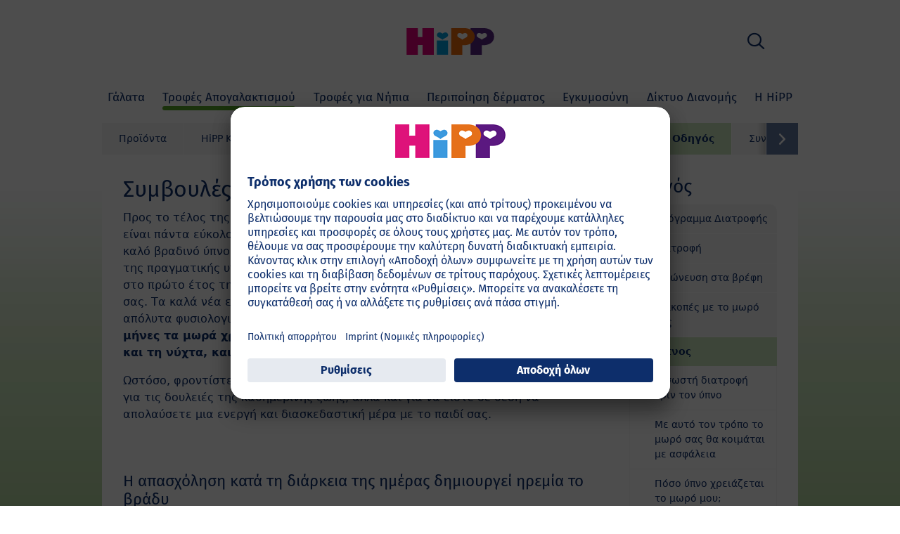

--- FILE ---
content_type: text/html; charset=utf-8
request_url: https://www.hippgreece.gr/index.php?id=39670
body_size: 22986
content:
<!DOCTYPE html>
<html dir="ltr" lang="el-GR">
<head>

<meta charset="utf-8">
<!-- 
	This website is powered by TYPO3 - inspiring people to share!
	TYPO3 is a free open source Content Management Framework initially created by Kasper Skaarhoj and licensed under GNU/GPL.
	TYPO3 is copyright 1998-2026 of Kasper Skaarhoj. Extensions are copyright of their respective owners.
	Information and contribution at https://typo3.org/
-->


<link rel="icon" href="/typo3conf/ext/kk_theme_hippint/Resources/Public/Icons/favicon.ico" type="image/vnd.microsoft.icon">
<title>Συμβουλές για τον ύπνο του μωρού σας | HiPP Οργανικός</title>
<meta http-equiv="x-ua-compatible" content="IE=edge" />
<meta name="generator" content="TYPO3 CMS" />
<meta name="viewport" content="width=device-width, initial-scale=1" />
<meta name="robots" content="index,follow" />
<meta property="og:site_name" content="HiPP Οργανικός" />
<meta property="og:title" content="Συμβουλές για τον ύπνο του μωρού σας" />
<meta name="twitter:card" content="summary" />
<meta name="apple-mobile-web-app-capable" content="no" />
<meta name="google-site-verification" content="gh3AKMGkytl4OP5EAfwWGczDWva7nISKmKSiDh4BgnA" />


<link rel="stylesheet" href="/typo3temp/assets/css/ee846c58890d3a7a76fd67631f1f06c0.css?1719317976" media="all">
<link rel="stylesheet" href="/typo3conf/ext/kk_theme_hippint/Resources/Public/Css/layout_fira.min.css?1760702811" media="all">
<link rel="stylesheet" href="/typo3conf/ext/kk_teaser/Resources/Public/Css/teaser.css?1757949623" media="all">






<link rel="prev" href="/trofes-apogalaktismoy/odigos/ypnos/pote-tha-xekinisei-to-moro-moy-na-koimatai-katholi-ti-diarkeia-tis-nychtas/">
<!-- Copyright (c) 2000-2021 etracker GmbH. All rights reserved. -->
<!-- This material may not be reproduced, displayed, modified or distributed -->
<!-- without the express prior written permission of the copyright holder. -->
<!-- etracker tracklet 5.0 -->
<script type="text/javascript">
    var et_pagename = "%28GR%29%20%CE%95%CE%BB%CE%BB%CE%AC%CE%B4%CE%B1.%CE%A4%CF%81o%CF%86%CE%AD%CF%82%20%CE%91%CF%80%CE%BF%CE%B3%CE%B1%CE%BB%CE%B1%CE%BA%CF%84%CE%B9%CF%83%CE%BC%CE%BF%CF%8D.%CE%9F%CE%B4%CE%B7%CE%B3%CF%8C%CF%82.%CE%8E%CF%80%CE%BD%CE%BF%CF%82.%CE%A3%CF%85%CE%BC%CE%B2%CE%BF%CF%85%CE%BB%CE%AD%CF%82%20%CE%B3%CE%B9%CE%B1%20%CF%84%CE%BF%CE%BD%20%CF%8D%CF%80%CE%BD%CE%BF%20%CF%84%CE%BF%CF%85%20%CE%BC%CF%89%CF%81%CE%BF%CF%8D%20%CF%83%CE%B1%CF%82";
    var et_areas = "GR%2F%28GR%29%20%CE%95%CE%BB%CE%BB%CE%AC%CE%B4%CE%B1%2F%CE%A4%CF%81o%CF%86%CE%AD%CF%82%20%CE%91%CF%80%CE%BF%CE%B3%CE%B1%CE%BB%CE%B1%CE%BA%CF%84%CE%B9%CF%83%CE%BC%CE%BF%CF%8D%2F%CE%9F%CE%B4%CE%B7%CE%B3%CF%8C%CF%82%2F%CE%8E%CF%80%CE%BD%CE%BF%CF%82%2F%CE%A3%CF%85%CE%BC%CE%B2%CE%BF%CF%85%CE%BB%CE%AD%CF%82%20%CE%B3%CE%B9%CE%B1%20%CF%84%CE%BF%CE%BD%20%CF%8D%CF%80%CE%BD%CE%BF%20%CF%84%CE%BF%CF%85%20%CE%BC%CF%89%CF%81%CE%BF%CF%8D%20%CF%83%CE%B1%CF%82";
    var kk_et_pagename = "";
    var kk_et_areas = "GR/";
    var et_tval = 0;
    var et_tsale = 0;
    var et_tonr = "";
    var et_basket = "";
</script>

<script id="_etLoader" type="text/plain" charset="UTF-8"
        data-block-cookies="true"
        data-respect-dnt="true"
        data-secure-code="N8KZsg"
        data-usercentrics="etracker και Signalize χωρίς cookies"
        src="//code.etracker.com/e.js" async></script>
<!-- etracker tracklet 5.0 end -->

<script>
    // create dataLayer
    window.dataLayer = window.dataLayer || [];
    function gtag() {
        dataLayer.push(arguments);
    }

    // set „denied" as default for both ad and analytics storage, as well as ad_user_data and ad_personalization,
    gtag("consent", "default", {
        ad_user_data: "denied",
        ad_personalization: "denied",
        ad_storage: "denied",
        analytics_storage: "denied",
        wait_for_update: 2000 // milliseconds to wait for update
    });

    // Enable ads data redaction by default [optional]
    gtag("set", "ads_data_redaction", true);
</script>

<!-- Google Tag Manager -->
<script>
    (function(w, d, s, l, i) {
        w[l] = w[l] || [];
        w[l].push({
            'gtm.start': new Date().getTime(),
            event: 'gtm.js'
        });
        var f = d.getElementsByTagName(s)[0],
            j = d.createElement(s),
            dl = l != 'dataLayer' ? '&l=' + l : '';
        j.async = true;
        j.src =
            'https://www.googletagmanager.com/gtm.js?id=' + i + dl;
        f.parentNode.insertBefore(j, f);
    })(window, document, 'script','dataLayer','GTM-WVJH7CW');</script>
<!-- End Google Tag Manager -->

<!-- UserCentrics -->
<link rel="preconnect" href="//app.usercentrics.eu">
<link rel="preconnect" href="//api.usercentrics.eu">
<link rel="preload" href="//app.usercentrics.eu/browser-ui/latest/loader.js" as="script">
<script>
    (function(w,d,s,i,l){
        var appRegex = /^HiPP\s(ARapp);\sappOS=(iOS|Android);\sappVersion=([1-9]\d*|0)(\.(([1-9]\d*)|0)){1,2}$/;
        if (!appRegex.test(w.navigator.userAgent)) {
            var f=d.getElementsByTagName(s)[0],j=d.createElement(s);
            j.async=true;j.setAttribute('data-settings-id',i);j.id='usercentrics-cmp';
            j.src='https://app.usercentrics.eu/browser-ui/latest/loader.js';
            j.dataset.language=l;
            f.parentNode.insertBefore(j,f);
        }
    })(window, document, 'script', 'XQAkgjdVT', 'el');
</script>
<!-- End UserCentrics -->

<!-- UserCentrics Smart Data Protector -->
<link rel="preconnect" href="//privacy-proxy.usercentrics.eu">
<link rel="preload" href="//privacy-proxy.usercentrics.eu/latest/uc-block.bundle.js" as="script">
<script type="application/javascript" src="https://privacy-proxy.usercentrics.eu/latest/uc-block.bundle.js"></script>
<!-- End UserCentrics Smart Data Protector -->

<script>
    // recaptcha used for registration
    uc.deactivateBlocking([
        'Hko_qNsui-Q',
        'BJ59EidsWQ'
    ]);
    // reload on gmap page
    uc.reloadOnOptIn('S1pcEj_jZX');
</script>


<link rel="canonical" href="https://www.hippgreece.gr/trofes-apogalaktismoy/odigos/ypnos/symboyles-gia-ton-ypno-toy-moroy-sas/"/>
</head>
<body id="p39670" class="page-39670 pagelevel-4 language-0 backendlayout-2_columns layout-default theme-green">

<div id="top"></div>
<div class="body-bg">
    <a class="visually-hidden-focusable" href="#page-content">
        <span>Skip to main content</span>
    </a>
    



    
    
<header id="page-header">
    <nav class="container g-0">
        <div class="autohide">
            <div class="logo text-center">
                <a href="/">
                    <img class="logo-image" src="/typo3conf/ext/kk_theme_hippint/Resources/Public/Images/Logos/logo_hipp_el_GR.svg" alt="HiPP Οργανικός logo" height="90" width="227">
                </a>
                
            </div>
            <div class="navbar-hipp">
                <div class="navbar navbar-expand-md">
                    <button class="navbar-toggler" type="button" data-bs-toggle="offcanvas" data-bs-target="#mainnavigation" aria-controls="mainnavigation" aria-label="Hauptnavigation">
                        <span class="navbar-toggler-icon">
                            <span></span>
                            <span></span>
                            <span></span>
                        </span>
                        <span class="visually-hidden">Menü</span>
                    </button>
                    <nav id="mainnavigation" class="offcanvas-md offcanvas-start flex-grow-1">
                        <div class="offcanvas-header">
                            <button type="button" class="btn-close btn-close" data-bs-dismiss="offcanvas" aria-label="Close" data-bs-target="#mainnavigation"></button>
                        </div>
                        <div class="offcanvas-body p-0">
                            
                                <form class="search-form" action="/anazitisi/">
                                    <input type="text" name="search" aria-label="Ερευνα" class="form-control" placeholder="Ερευνα">
                                    <button type="submit" class="btn btn-primary">
                                        <span class="kkicon kkicon-search"></span><span class="visually-hidden">Ερευνα</span>
                                    </button>
                                </form>
                            
                            

    <ul class="navbar-nav">
        
            
            <li class="nav-item layout-blue">
                <a href="/galata/" title="Γάλατα" class="nav-link">
                    <span class="nav-link-text">Γάλατα</span>
                </a>
                
    
    
        
            <button type="button" class="submenu-dropdown-toggle collapsed" data-bs-toggle="collapse" data-bs-target="#mainnavigation-submenu-39561" aria-controls="mainnavigation-submenu-39561" aria-expanded="false">
                <span class="visually-hidden">Γάλατα</span>
            </button>
        
        <ul class="navbar-nav submenu-dropdown collapse" id="mainnavigation-submenu-39561">
            
                
                <li class="nav-item">
                    <a href="/galata/proionta/" title="Προϊόντα" class="nav-link">
                        <span class="nav-link-text">Προϊόντα</span>
                    </a>
                    
    
    
        
            <button type="button" class="submenu-dropdown-toggle collapsed" data-bs-toggle="collapse" data-bs-target="#mainnavigation-submenu-65294" aria-controls="mainnavigation-submenu-65294" aria-expanded="false">
                <span class="visually-hidden">Προϊόντα</span>
            </button>
        
        <ul class="navbar-nav submenu-dropdown collapse" id="mainnavigation-submenu-65294">
            
                
                <li class="nav-item">
                    <a href="/galata/proionta/iipp-bio-combioticr/" title="ΗiPP Bio COMBIOTIC®" class="nav-link">
                        <span class="nav-link-text">ΗiPP Bio COMBIOTIC®</span>
                    </a>
                    
    
    
        
            <button type="button" class="submenu-dropdown-toggle collapsed" data-bs-toggle="collapse" data-bs-target="#mainnavigation-submenu-65297" aria-controls="mainnavigation-submenu-65297" aria-expanded="false">
                <span class="visually-hidden">ΗiPP Bio COMBIOTIC®</span>
            </button>
        
        <ul class="navbar-nav submenu-dropdown collapse" id="mainnavigation-submenu-65297">
            
                
                <li class="nav-item">
                    <a href="/galata/proionta/iipp-bio-combioticr/hipp-1-bio-combioticr-apo-ti-gennisi/" title="HiPP 1 Bio COMBIOTIC® από τη γέννηση" class="nav-link">
                        <span class="nav-link-text">HiPP 1 Bio COMBIOTIC® από τη γέννηση</span>
                    </a>
                    
    
    

                </li>
                
            
                
                <li class="nav-item">
                    <a href="/galata/proionta/iipp-bio-combioticr/iipp-2-bio-combioticr-apo-ton-6o-mina/" title="ΗiPP 2 Bio COMBIOTIC® από τον 6ο μήνα" class="nav-link">
                        <span class="nav-link-text">ΗiPP 2 Bio COMBIOTIC® από τον 6ο μήνα</span>
                    </a>
                    
    
    

                </li>
                
            
                
                <li class="nav-item">
                    <a href="/galata/proionta/iipp-bio-combioticr/iipp-3-bio-combioticr-apo-ton-12o-mina/" title="ΗiPP 3 Bio COMBIOTIC® από τον 12ο μήνα" class="nav-link">
                        <span class="nav-link-text">ΗiPP 3 Bio COMBIOTIC® από τον 12ο μήνα</span>
                    </a>
                    
    
    

                </li>
                
            
        </ul>
    

                </li>
                
            
                
                <li class="nav-item">
                    <a href="/galata/proionta/iipp-ha-combioticr-apo-ti-gennisi/" title="ΗiPP HA COMBIOTIC® από τη γέννηση" class="nav-link">
                        <span class="nav-link-text">ΗiPP HA COMBIOTIC® από τη γέννηση</span>
                    </a>
                    
    
    

                </li>
                
            
                
                <li class="nav-item">
                    <a href="/galata/proionta/hipp-comfort-apo-ti-gennisi/" title="HiPP COMFORT από τη γέννηση" class="nav-link">
                        <span class="nav-link-text">HiPP COMFORT από τη γέννηση</span>
                    </a>
                    
    
    

                </li>
                
            
                
                <li class="nav-item">
                    <a href="/galata/proionta/hipp-junior-combioticr-gala-gia-mikra-paidia/" title="HiPP JUNIOR COMBIOTIC® Γάλα για μικρά παιδιά" class="nav-link">
                        <span class="nav-link-text">HiPP JUNIOR COMBIOTIC® Γάλα για μικρά παιδιά</span>
                    </a>
                    
    
    

                </li>
                
            
        </ul>
    

                </li>
                
            
                
                <li class="nav-item">
                    <a href="/galata/nea-syntagi/" title="Νέα Συνταγή" class="nav-link">
                        <span class="nav-link-text">Νέα Συνταγή</span>
                    </a>
                    
    
    

                </li>
                
            
                
                <li class="nav-item">
                    <a href="/galata/hipp-combioticr-gala-gia-mikra-paidia/" title="HiPP COMBIOTIC® γάλα για μικρά παιδιά" class="nav-link">
                        <span class="nav-link-text">HiPP COMBIOTIC® γάλα για μικρά παιδιά</span>
                    </a>
                    
    
    

                </li>
                
            
                
                <li class="nav-item">
                    <a href="/galata/hipp-junior-combioticr-kai-bitamini-d/" title="HiPP JUNIOR COMBIOTIC® και βιταμίνη D" class="nav-link">
                        <span class="nav-link-text">HiPP JUNIOR COMBIOTIC® και βιταμίνη D</span>
                    </a>
                    
    
    
        
            <button type="button" class="submenu-dropdown-toggle collapsed" data-bs-toggle="collapse" data-bs-target="#mainnavigation-submenu-59476" aria-controls="mainnavigation-submenu-59476" aria-expanded="false">
                <span class="visually-hidden">HiPP JUNIOR COMBIOTIC® και βιταμίνη D</span>
            </button>
        
        <ul class="navbar-nav submenu-dropdown collapse" id="mainnavigation-submenu-59476">
            
                
                <li class="nav-item">
                    <a href="/galata/hipp-junior-combioticr-kai-bitamini-d/anaptyxi-tis-enterikis-chloridas/" title="Ανάπτυξη της εντερικής χλωρίδας" class="nav-link">
                        <span class="nav-link-text">Ανάπτυξη της εντερικής χλωρίδας</span>
                    </a>
                    
    
    

                </li>
                
            
                
                <li class="nav-item">
                    <a href="/galata/hipp-junior-combioticr-kai-bitamini-d/giati-to-paidi-sas-chreiazetai-7-fores-perissoteri-bitamini-d/" title="Γιατί το παιδί σας χρειάζεται 7 φορές περισσότερη βιταμίνη D;" class="nav-link">
                        <span class="nav-link-text">Γιατί το παιδί σας χρειάζεται 7 φορές περισσότερη βιταμίνη D;</span>
                    </a>
                    
    
    

                </li>
                
            
                
                <li class="nav-item">
                    <a href="/galata/hipp-junior-combioticr-kai-bitamini-d/i-orthi-proslipsi-threptikon-oysion-gia-nipia/" title="Η ορθή πρόσληψη θρεπτικών ουσιών για νήπια" class="nav-link">
                        <span class="nav-link-text">Η ορθή πρόσληψη θρεπτικών ουσιών για νήπια</span>
                    </a>
                    
    
    

                </li>
                
            
                
                <li class="nav-item">
                    <a href="/galata/hipp-junior-combioticr-kai-bitamini-d/7-dedomena-poy-aforoyn-ygii-anaptyxi-kai-gera-osta/" title="7 δεδομένα που αφορούν υγιή ανάπτυξη και γερά οστά" class="nav-link">
                        <span class="nav-link-text">7 δεδομένα που αφορούν υγιή ανάπτυξη και γερά οστά</span>
                    </a>
                    
    
    

                </li>
                
            
                
                <li class="nav-item">
                    <a href="/galata/hipp-junior-combioticr-kai-bitamini-d/bitamini-d-7-imeres-tin-ebdomada/" title="Βιταμίνη D 7 ημέρες την εβδομάδα" class="nav-link">
                        <span class="nav-link-text">Βιταμίνη D 7 ημέρες την εβδομάδα</span>
                    </a>
                    
    
    

                </li>
                
            
                
                <li class="nav-item">
                    <a href="/galata/hipp-junior-combioticr-kai-bitamini-d/4-syntages-me-hipp-junior-combioticr/" title="4 Συνταγές με HiPP JUNIOR COMBIOTIC®" class="nav-link">
                        <span class="nav-link-text">4 Συνταγές με HiPP JUNIOR COMBIOTIC®</span>
                    </a>
                    
    
    

                </li>
                
            
        </ul>
    

                </li>
                
            
                
                <li class="nav-item">
                    <a href="/galata/imerologio-anaptyxis/" title="Ημερολόγιο ανάπτυξης" class="nav-link">
                        <span class="nav-link-text">Ημερολόγιο ανάπτυξης</span>
                    </a>
                    
    
    

                </li>
                
            
                
                <li class="nav-item">
                    <a href="/galata/mitriko-gala-thilasmos/" title="Mητρικό γάλα &amp; θηλασμός" class="nav-link">
                        <span class="nav-link-text">Mητρικό γάλα &amp; θηλασμός</span>
                    </a>
                    
    
    
        
            <button type="button" class="submenu-dropdown-toggle collapsed" data-bs-toggle="collapse" data-bs-target="#mainnavigation-submenu-39604" aria-controls="mainnavigation-submenu-39604" aria-expanded="false">
                <span class="visually-hidden">Mητρικό γάλα &amp; θηλασμός</span>
            </button>
        
        <ul class="navbar-nav submenu-dropdown collapse" id="mainnavigation-submenu-39604">
            
                
                <li class="nav-item">
                    <a href="/galata/mitriko-gala-thilasmos/symboyles-thilasmoy/" title="Συμβουλές Θηλασμού" class="nav-link">
                        <span class="nav-link-text">Συμβουλές Θηλασμού</span>
                    </a>
                    
    
    
        
            <button type="button" class="submenu-dropdown-toggle collapsed" data-bs-toggle="collapse" data-bs-target="#mainnavigation-submenu-39608" aria-controls="mainnavigation-submenu-39608" aria-expanded="false">
                <span class="visually-hidden">Συμβουλές Θηλασμού</span>
            </button>
        
        <ul class="navbar-nav submenu-dropdown collapse" id="mainnavigation-submenu-39608">
            
                
                <li class="nav-item">
                    <a href="/galata/mitriko-gala-thilasmos/symboyles-thilasmoy/pote-kai-poso-sychna-trefetai-ena-brefos/" title="Πότε και πόσο συχνά τρέφεται ένα βρέφος;" class="nav-link">
                        <span class="nav-link-text">Πότε και πόσο συχνά τρέφεται ένα βρέφος;</span>
                    </a>
                    
    
    

                </li>
                
            
                
                <li class="nav-item">
                    <a href="/galata/mitriko-gala-thilasmos/symboyles-thilasmoy/to-moro-moy-lambanei-arketo-gala/" title="Το μωρό μου λαμβάνει αρκετό γάλα;" class="nav-link">
                        <span class="nav-link-text">Το μωρό μου λαμβάνει αρκετό γάλα;</span>
                    </a>
                    
    
    

                </li>
                
            
                
                <li class="nav-item">
                    <a href="/galata/mitriko-gala-thilasmos/symboyles-thilasmoy/pos-katalabaino-an-to-moro-moy-echei-pragmatika-chortasei-otan-toy-dino-brefiko-paraskeyasma-galaktos/" title="Πώς καταλαβαίνω αν το μωρό μου έχει πραγματικά χορτάσει όταν του δίνω βρεφικό παρασκεύασμα γάλακτος;" class="nav-link">
                        <span class="nav-link-text">Πώς καταλαβαίνω αν το μωρό μου έχει πραγματικά χορτάσει όταν του δίνω βρεφικό παρασκεύασμα γάλακτος;</span>
                    </a>
                    
    
    

                </li>
                
            
                
                <li class="nav-item">
                    <a href="/galata/mitriko-gala-thilasmos/symboyles-thilasmoy/ti-na-prosechete-otan-thilazete/" title="Τι να προσέχετε όταν θηλάζετε;" class="nav-link">
                        <span class="nav-link-text">Τι να προσέχετε όταν θηλάζετε;</span>
                    </a>
                    
    
    

                </li>
                
            
                
                <li class="nav-item">
                    <a href="/galata/mitriko-gala-thilasmos/symboyles-thilasmoy/ti-na-prosechete-oson-afora-tin-antlisi-galaktos/" title="Τι να προσέχετε όσον αφορά την άντληση γάλακτος;" class="nav-link">
                        <span class="nav-link-text">Τι να προσέχετε όσον αφορά την άντληση γάλακτος;</span>
                    </a>
                    
    
    

                </li>
                
            
                
                <li class="nav-item">
                    <a href="/galata/mitriko-gala-thilasmos/symboyles-thilasmoy/pote-kai-pos-ginetai-o-apogalaktismos/" title="Πότε και πώς γίνεται ο απογαλακτισμός;" class="nav-link">
                        <span class="nav-link-text">Πότε και πώς γίνεται ο απογαλακτισμός;</span>
                    </a>
                    
    
    

                </li>
                
            
                
                <li class="nav-item">
                    <a href="/galata/mitriko-gala-thilasmos/symboyles-thilasmoy/bima-me-bima-gineste-protathlitries-sto-thilasmo/" title="Βήμα με βήμα γίνεστε πρωταθλήτριες στο θηλασμό" class="nav-link">
                        <span class="nav-link-text">Βήμα με βήμα γίνεστε πρωταθλήτριες στο θηλασμό</span>
                    </a>
                    
    
    

                </li>
                
            
        </ul>
    

                </li>
                
            
                
                <li class="nav-item">
                    <a href="/galata/mitriko-gala-thilasmos/ti-kanei-to-thilasmo-toso-polytimo/" title="Τι κάνει το θηλασμό τόσο πολύτιμο;" class="nav-link">
                        <span class="nav-link-text">Τι κάνει το θηλασμό τόσο πολύτιμο;</span>
                    </a>
                    
    
    

                </li>
                
            
                
                <li class="nav-item">
                    <a href="/galata/mitriko-gala-thilasmos/ereynitiki-omada-mitrikoy-galatos/" title="Ερευνητική ομάδα μητρικού γάλατος" class="nav-link">
                        <span class="nav-link-text">Ερευνητική ομάδα μητρικού γάλατος</span>
                    </a>
                    
    
    

                </li>
                
            
        </ul>
    

                </li>
                
            
                
                <li class="nav-item">
                    <a href="/galata/metafolinr/" title="Metafolin®" class="nav-link">
                        <span class="nav-link-text">Metafolin®</span>
                    </a>
                    
    
    

                </li>
                
            
                
                <li class="nav-item">
                    <a href="/galata/poiotita/" title="Ποιότητα" class="nav-link">
                        <span class="nav-link-text">Ποιότητα</span>
                    </a>
                    
    
    
        
            <button type="button" class="submenu-dropdown-toggle collapsed" data-bs-toggle="collapse" data-bs-target="#mainnavigation-submenu-39627" aria-controls="mainnavigation-submenu-39627" aria-expanded="false">
                <span class="visually-hidden">Ποιότητα</span>
            </button>
        
        <ul class="navbar-nav submenu-dropdown collapse" id="mainnavigation-submenu-39627">
            
                
                <li class="nav-item">
                    <a href="/galata/poiotita/biologiki-poiotita/" title="Βιολογική ποιότητα" class="nav-link">
                        <span class="nav-link-text">Βιολογική ποιότητα</span>
                    </a>
                    
    
    

                </li>
                
            
                
                <li class="nav-item">
                    <a href="/galata/poiotita/poso-simantika-einai-ta-omega-3/" title="Πόσο σημαντικά είναι τα Ωμέγα-3" class="nav-link">
                        <span class="nav-link-text">Πόσο σημαντικά είναι τα Ωμέγα-3</span>
                    </a>
                    
    
    

                </li>
                
            
                
                <li class="nav-item">
                    <a href="/galata/poiotita/i-proeleysi-toy-biologikoy-mas-galaktos/" title="Η προέλευση του βιολογικού μας γάλακτος" class="nav-link">
                        <span class="nav-link-text">Η προέλευση του βιολογικού μας γάλακτος</span>
                    </a>
                    
    
    

                </li>
                
            
                
                <li class="nav-item">
                    <a href="/galata/poiotita/synenteyxi-me-ton-claus-hipp/" title="Συνέντευξη με τον Claus Hipp" class="nav-link">
                        <span class="nav-link-text">Συνέντευξη με τον Claus Hipp</span>
                    </a>
                    
    
    

                </li>
                
            
                
                <li class="nav-item">
                    <a href="/galata/poiotita/elegchos-poiotitas/" title="Έλεγχος ποιότητας" class="nav-link">
                        <span class="nav-link-text">Έλεγχος ποιότητας</span>
                    </a>
                    
    
    

                </li>
                
            
        </ul>
    

                </li>
                
            
                
                <li class="nav-item">
                    <a href="/galata/symboyles-apo-eidikoys/" title="Συμβουλές από Ειδικούς" class="nav-link">
                        <span class="nav-link-text">Συμβουλές από Ειδικούς</span>
                    </a>
                    
    
    
        
            <button type="button" class="submenu-dropdown-toggle collapsed" data-bs-toggle="collapse" data-bs-target="#mainnavigation-submenu-40951" aria-controls="mainnavigation-submenu-40951" aria-expanded="false">
                <span class="visually-hidden">Συμβουλές από Ειδικούς</span>
            </button>
        
        <ul class="navbar-nav submenu-dropdown collapse" id="mainnavigation-submenu-40951">
            
                
                <li class="nav-item">
                    <a href="/galata/symboyles-apo-eidikoys/probiotika-prebiotika-sti-diatrofi-ton-paidion-ti-einai-kai-giati-einai-simantika/" title="Προβιοτικά &amp; Πρεβιοτικά στη Διατροφή των Παιδιών: Τι Είναι και Γιατί Είναι Σημαντικά;" class="nav-link">
                        <span class="nav-link-text">Προβιοτικά &amp; Πρεβιοτικά στη Διατροφή των Παιδιών: Τι Είναι και Γιατί Είναι Σημαντικά;</span>
                    </a>
                    
    
    

                </li>
                
            
                
                <li class="nav-item">
                    <a href="/galata/symboyles-apo-eidikoys/sosti-anatrofi-simainei-kai-sosti-diatrofi/" title="&quot;Σωστή ανατροφή σημαίνει και σωστή διατροφή&quot;" class="nav-link">
                        <span class="nav-link-text">&quot;Σωστή ανατροφή σημαίνει και σωστή διατροφή&quot;</span>
                    </a>
                    
    
    

                </li>
                
            
                
                <li class="nav-item">
                    <a href="/galata/symboyles-apo-eidikoys/trofikes-allergies/" title="Τροφικές αλλεργίες" class="nav-link">
                        <span class="nav-link-text">Τροφικές αλλεργίες</span>
                    </a>
                    
    
    

                </li>
                
            
                
                <li class="nav-item">
                    <a href="/galata/symboyles-apo-eidikoys/gala-gia-mikra-paidia-enas-odigos-gia-goneis/" title="Γάλα για μικρά παιδιά: Ένας οδηγός για γονείς" class="nav-link">
                        <span class="nav-link-text">Γάλα για μικρά παιδιά: Ένας οδηγός για γονείς</span>
                    </a>
                    
    
    

                </li>
                
            
                
                <li class="nav-item">
                    <a href="/galata/symboyles-apo-eidikoys/kali-threpsi/" title="Καλή θρέψη" class="nav-link">
                        <span class="nav-link-text">Καλή θρέψη</span>
                    </a>
                    
    
    

                </li>
                
            
                
                <li class="nav-item">
                    <a href="/galata/symboyles-apo-eidikoys/brefiko-gala-pos-tha-epilexete-tin-katallili-brefiki-formoyla-galaktos/" title="Βρεφικό γάλα: Πως θα επιλέξετε την κατάλληλη βρεφική φόρμουλα γάλακτος!" class="nav-link">
                        <span class="nav-link-text">Βρεφικό γάλα: Πως θα επιλέξετε την κατάλληλη βρεφική φόρμουλα γάλακτος!</span>
                    </a>
                    
    
    

                </li>
                
            
                
                <li class="nav-item">
                    <a href="/galata/symboyles-apo-eidikoys/to-paidi-moy-den-troei-galaktokomika-pos-tha-parei-to-aparaitito-asbestio-gia-tin-anaptyxi-toy-praktikes-symboyles-gia-paidia-ilikias-1-3-eton/" title="Το παιδί μου δεν τρώει γαλακτοκομικά. Πώς θα πάρει το απαραίτητο ασβέστιο για την ανάπτυξή του? Πρακτικές Συμβουλές για παιδιά ηλικίας 1-3 ετών" class="nav-link">
                        <span class="nav-link-text">Το παιδί μου δεν τρώει γαλακτοκομικά. Πώς θα πάρει το απαραίτητο ασβέστιο για την ανάπτυξή του? Πρακτικές Συμβουλές για παιδιά ηλικίας 1-3 ετών</span>
                    </a>
                    
    
    

                </li>
                
            
                
                <li class="nav-item">
                    <a href="/galata/symboyles-apo-eidikoys/diatrofi-sti-brefiki-ilikia-poia-stoicheia-einai-ta-pio-simantika-gia-ti-sosti-anaptyxi-toy-brefoys/" title="Διατροφή στη βρεφική ηλικία: Ποια στοιχεία είναι τα πιο σημαντικά για τη σωστή ανάπτυξη του βρέφους" class="nav-link">
                        <span class="nav-link-text">Διατροφή στη βρεφική ηλικία: Ποια στοιχεία είναι τα πιο σημαντικά για τη σωστή ανάπτυξη του βρέφους</span>
                    </a>
                    
    
    

                </li>
                
            
                
                <li class="nav-item">
                    <a href="/galata/symboyles-apo-eidikoys/oi-protes-1000-imeres-ena-krisimo-parathyro-zois/" title="Οι Πρώτες 1.000 Ημέρες: Ένα Κρίσιμο Παράθυρο Ζωής" class="nav-link">
                        <span class="nav-link-text">Οι Πρώτες 1.000 Ημέρες: Ένα Κρίσιμο Παράθυρο Ζωής</span>
                    </a>
                    
    
    

                </li>
                
            
        </ul>
    

                </li>
                
            
                
                <li class="nav-item">
                    <a href="/galata/sychnes-erotiseis/" title="Συχνές ερωτήσεις" class="nav-link">
                        <span class="nav-link-text">Συχνές ερωτήσεις</span>
                    </a>
                    
    
    
        
            <button type="button" class="submenu-dropdown-toggle collapsed" data-bs-toggle="collapse" data-bs-target="#mainnavigation-submenu-39633" aria-controls="mainnavigation-submenu-39633" aria-expanded="false">
                <span class="visually-hidden">Συχνές ερωτήσεις</span>
            </button>
        
        <ul class="navbar-nav submenu-dropdown collapse" id="mainnavigation-submenu-39633">
            
                
                <li class="nav-item">
                    <a href="/galata/sychnes-erotiseis/thilasmos/" title="Θηλασμός" class="nav-link">
                        <span class="nav-link-text">Θηλασμός</span>
                    </a>
                    
    
    

                </li>
                
            
                
                <li class="nav-item">
                    <a href="/galata/sychnes-erotiseis/paraskeyasmata-brefikoy-galaktos/" title="Παρασκευάσματα Βρεφικού Γάλακτος" class="nav-link">
                        <span class="nav-link-text">Παρασκευάσματα Βρεφικού Γάλακτος</span>
                    </a>
                    
    
    

                </li>
                
            
                
                <li class="nav-item">
                    <a href="/galata/sychnes-erotiseis/proetoimasia-toy-mpimpero/" title="Προετοιμασία του μπιμπερό" class="nav-link">
                        <span class="nav-link-text">Προετοιμασία του μπιμπερό</span>
                    </a>
                    
    
    

                </li>
                
            
                
                <li class="nav-item">
                    <a href="/galata/sychnes-erotiseis/posotites/" title="Ποσότητες" class="nav-link">
                        <span class="nav-link-text">Ποσότητες</span>
                    </a>
                    
    
    

                </li>
                
            
                
                <li class="nav-item">
                    <a href="/galata/sychnes-erotiseis/mpimpero-kai-apothikeysi/" title="Μπιμπερό και αποθήκευση" class="nav-link">
                        <span class="nav-link-text">Μπιμπερό και αποθήκευση</span>
                    </a>
                    
    
    

                </li>
                
            
                
                <li class="nav-item">
                    <a href="/galata/sychnes-erotiseis/ygieini/" title="Υγιεινή" class="nav-link">
                        <span class="nav-link-text">Υγιεινή</span>
                    </a>
                    
    
    

                </li>
                
            
                
                <li class="nav-item">
                    <a href="/galata/sychnes-erotiseis/eidika-paraskeyasmata-brefikoy-galaktos/" title="Ειδικά παρασκευάσματα βρεφικού γάλακτος" class="nav-link">
                        <span class="nav-link-text">Ειδικά παρασκευάσματα βρεφικού γάλακτος</span>
                    </a>
                    
    
    

                </li>
                
            
                
                <li class="nav-item">
                    <a href="/galata/sychnes-erotiseis/i-hipp-den-epireazetai-apo-tin-trechoysa-anaklisi-brefikon-trofon-kai-enimeronei/" title="Η HiPP δεν επηρεάζεται από την τρέχουσα ανάκληση βρεφικών τροφών και ενημερώνει." class="nav-link">
                        <span class="nav-link-text">Η HiPP δεν επηρεάζεται από την τρέχουσα ανάκληση βρεφικών τροφών και ενημερώνει.</span>
                    </a>
                    
    
    

                </li>
                
            
        </ul>
    

                </li>
                
            
        </ul>
    

            </li>
            
        
            
            <li class="nav-item layout-green active expanded">
                <a href="/trofes-apogalaktismoy/" title="Τρoφές Απογαλακτισμού" class="nav-link">
                    <span class="nav-link-text">Τρoφές Απογαλακτισμού</span>
                </a>
                
    
    
        
            <button type="button" class="submenu-dropdown-toggle" data-bs-toggle="collapse" data-bs-target="#mainnavigation-submenu-39560" aria-controls="mainnavigation-submenu-39560" aria-expanded="false">
                <span class="visually-hidden">Τρoφές Απογαλακτισμού</span>
            </button>
        
        <ul class="navbar-nav submenu-dropdown collapse show" id="mainnavigation-submenu-39560">
            
                
                <li class="nav-item">
                    <a href="/trofes-apogalaktismoy/proionta/" title="Προϊόντα" class="nav-link">
                        <span class="nav-link-text">Προϊόντα</span>
                    </a>
                    
    
    
        
            <button type="button" class="submenu-dropdown-toggle collapsed" data-bs-toggle="collapse" data-bs-target="#mainnavigation-submenu-65302" aria-controls="mainnavigation-submenu-65302" aria-expanded="false">
                <span class="visually-hidden">Προϊόντα</span>
            </button>
        
        <ul class="navbar-nav submenu-dropdown collapse" id="mainnavigation-submenu-65302">
            
                
                <li class="nav-item">
                    <a href="/trofes-apogalaktismoy/proionta/geymata/" title="Γεύματα" class="nav-link">
                        <span class="nav-link-text">Γεύματα</span>
                    </a>
                    
    
    

                </li>
                
            
                
                <li class="nav-item">
                    <a href="/trofes-apogalaktismoy/proionta/froyta/" title="Φρούτα" class="nav-link">
                        <span class="nav-link-text">Φρούτα</span>
                    </a>
                    
    
    
        
            <button type="button" class="submenu-dropdown-toggle collapsed" data-bs-toggle="collapse" data-bs-target="#mainnavigation-submenu-65314" aria-controls="mainnavigation-submenu-65314" aria-expanded="false">
                <span class="visually-hidden">Φρούτα</span>
            </button>
        
        <ul class="navbar-nav submenu-dropdown collapse" id="mainnavigation-submenu-65314">
            
                
                <li class="nav-item">
                    <a href="/trofes-apogalaktismoy/proionta/froyta/froyta-se-bazo/" title="Φρούτα σε βάζο" class="nav-link">
                        <span class="nav-link-text">Φρούτα σε βάζο</span>
                    </a>
                    
    
    

                </li>
                
            
                
                <li class="nav-item">
                    <a href="/trofes-apogalaktismoy/proionta/froyta/froyta-se-docheio/" title="Φρούτα σε δοχείο" class="nav-link">
                        <span class="nav-link-text">Φρούτα σε δοχείο</span>
                    </a>
                    
    
    

                </li>
                
            
        </ul>
    

                </li>
                
            
                
                <li class="nav-item">
                    <a href="/trofes-apogalaktismoy/proionta/biologikes-kremes-dimitriakon/" title="Βιολογικές κρέμες δημητριακών" class="nav-link">
                        <span class="nav-link-text">Βιολογικές κρέμες δημητριακών</span>
                    </a>
                    
    
    
        
            <button type="button" class="submenu-dropdown-toggle collapsed" data-bs-toggle="collapse" data-bs-target="#mainnavigation-submenu-65303" aria-controls="mainnavigation-submenu-65303" aria-expanded="false">
                <span class="visually-hidden">Βιολογικές κρέμες δημητριακών</span>
            </button>
        
        <ul class="navbar-nav submenu-dropdown collapse" id="mainnavigation-submenu-65303">
            
                
                <li class="nav-item">
                    <a href="/trofes-apogalaktismoy/proionta/biologikes-kremes-dimitriakon/biologikes-kremes-dimitriakon-me-gala/" title="Βιολογικές κρέμες δημητριακών με γάλα" class="nav-link">
                        <span class="nav-link-text">Βιολογικές κρέμες δημητριακών με γάλα</span>
                    </a>
                    
    
    

                </li>
                
            
                
                <li class="nav-item">
                    <a href="/trofes-apogalaktismoy/proionta/biologikes-kremes-dimitriakon/biologikes-kremes-dimitriakon-gia-anameixi/" title="Βιολογικές κρέμες δημητριακών για ανάμειξη" class="nav-link">
                        <span class="nav-link-text">Βιολογικές κρέμες δημητριακών για ανάμειξη</span>
                    </a>
                    
    
    

                </li>
                
            
                
                <li class="nav-item">
                    <a href="/trofes-apogalaktismoy/proionta/biologikes-kremes-dimitriakon/bio-bircher-muesli-porridge-muesli-me-froyta/" title="BIO bircher muesli porridge &amp; muesli με φρούτα" class="nav-link">
                        <span class="nav-link-text">BIO bircher muesli porridge &amp; muesli με φρούτα</span>
                    </a>
                    
    
    

                </li>
                
            
        </ul>
    

                </li>
                
            
                
                <li class="nav-item">
                    <a href="/trofes-apogalaktismoy/proionta/snak/" title="Σνακ" class="nav-link">
                        <span class="nav-link-text">Σνακ</span>
                    </a>
                    
    
    
        
            <button type="button" class="submenu-dropdown-toggle collapsed" data-bs-toggle="collapse" data-bs-target="#mainnavigation-submenu-65308" aria-controls="mainnavigation-submenu-65308" aria-expanded="false">
                <span class="visually-hidden">Σνακ</span>
            </button>
        
        <ul class="navbar-nav submenu-dropdown collapse" id="mainnavigation-submenu-65308">
            
                
                <li class="nav-item">
                    <a href="/trofes-apogalaktismoy/proionta/snak/paidika-ryzogkofretakia/" title="Παιδικά ρυζογκοφρετάκια" class="nav-link">
                        <span class="nav-link-text">Παιδικά ρυζογκοφρετάκια</span>
                    </a>
                    
    
    

                </li>
                
            
                
                <li class="nav-item">
                    <a href="/trofes-apogalaktismoy/proionta/snak/paidika-garidakia/" title="Παιδικά γαριδάκια" class="nav-link">
                        <span class="nav-link-text">Παιδικά γαριδάκια</span>
                    </a>
                    
    
    

                </li>
                
            
                
                <li class="nav-item">
                    <a href="/trofes-apogalaktismoy/proionta/snak/dachtylidia-me-olyra-bromi/" title="Δαχτυλίδια με Όλυρα &amp; Βρώμη" class="nav-link">
                        <span class="nav-link-text">Δαχτυλίδια με Όλυρα &amp; Βρώμη</span>
                    </a>
                    
    
    

                </li>
                
            
                
                <li class="nav-item">
                    <a href="/trofes-apogalaktismoy/proionta/snak/paidika-mpiskota/" title="Παιδικά μπισκότα" class="nav-link">
                        <span class="nav-link-text">Παιδικά μπισκότα</span>
                    </a>
                    
    
    

                </li>
                
            
        </ul>
    

                </li>
                
            
        </ul>
    

                </li>
                
            
                
                <li class="nav-item">
                    <a href="/trofes-apogalaktismoy/hipp-koryfaia-biologiki-poiotita/" title="HiPP Κορυφαία βιολογική ποιότητα" class="nav-link">
                        <span class="nav-link-text">HiPP Κορυφαία βιολογική ποιότητα</span>
                    </a>
                    
    
    

                </li>
                
            
                
                <li class="nav-item">
                    <a href="/trofes-apogalaktismoy/125-chronia-hipp/" title="125 χρόνια HiPP" class="nav-link">
                        <span class="nav-link-text">125 χρόνια HiPP</span>
                    </a>
                    
    
    

                </li>
                
            
                
                <li class="nav-item">
                    <a href="/u36-development-calendar/weaning-food-development-calendar/entwicklungskalender/" title="Ημερολόγιο ανάπτυξης" class="nav-link">
                        <span class="nav-link-text">Ημερολόγιο ανάπτυξης</span>
                    </a>
                    
    
    

                </li>
                
            
                
                <li class="nav-item active expanded">
                    <a href="/trofes-apogalaktismoy/odigos/" title="Οδηγός" class="nav-link">
                        <span class="nav-link-text">Οδηγός</span>
                    </a>
                    
    
    
        
            <button type="button" class="submenu-dropdown-toggle" data-bs-toggle="collapse" data-bs-target="#mainnavigation-submenu-39664" aria-controls="mainnavigation-submenu-39664" aria-expanded="false">
                <span class="visually-hidden">Οδηγός</span>
            </button>
        
        <ul class="navbar-nav submenu-dropdown collapse show" id="mainnavigation-submenu-39664">
            
                
                <li class="nav-item">
                    <a href="/trofes-apogalaktismoy/odigos/programma-diatrofis/" title="Πρόγραμμα Διατροφής" class="nav-link">
                        <span class="nav-link-text">Πρόγραμμα Διατροφής</span>
                    </a>
                    
    
    
        
            <button type="button" class="submenu-dropdown-toggle collapsed" data-bs-toggle="collapse" data-bs-target="#mainnavigation-submenu-39697" aria-controls="mainnavigation-submenu-39697" aria-expanded="false">
                <span class="visually-hidden">Πρόγραμμα Διατροφής</span>
            </button>
        
        <ul class="navbar-nav submenu-dropdown collapse" id="mainnavigation-submenu-39697">
            
                
                <li class="nav-item">
                    <a href="/trofes-apogalaktismoy/odigos/programma-diatrofis/apo-ti-gennisi-mechri-ton-4o-mina/" title="Από τη γέννηση μέχρι τον 4ο μήνα" class="nav-link">
                        <span class="nav-link-text">Από τη γέννηση μέχρι τον 4ο μήνα</span>
                    </a>
                    
    
    

                </li>
                
            
                
                <li class="nav-item">
                    <a href="/trofes-apogalaktismoy/odigos/programma-diatrofis/apo-ton-4o-mechri-ton-6o-mina/" title="Από τον 4ο μέχρι τον 6ο μήνα" class="nav-link">
                        <span class="nav-link-text">Από τον 4ο μέχρι τον 6ο μήνα</span>
                    </a>
                    
    
    

                </li>
                
            
                
                <li class="nav-item">
                    <a href="/trofes-apogalaktismoy/odigos/programma-diatrofis/apo-ton-6o-mina/" title="Από τον 6ο μήνα" class="nav-link">
                        <span class="nav-link-text">Από τον 6ο μήνα</span>
                    </a>
                    
    
    

                </li>
                
            
                
                <li class="nav-item">
                    <a href="/trofes-apogalaktismoy/odigos/programma-diatrofis/apo-ton-7o-mechri-ton-9o-mina/" title="Από τον 7ο μέχρι τον 9ο μήνα" class="nav-link">
                        <span class="nav-link-text">Από τον 7ο μέχρι τον 9ο μήνα</span>
                    </a>
                    
    
    

                </li>
                
            
                
                <li class="nav-item">
                    <a href="/trofes-apogalaktismoy/odigos/programma-diatrofis/apo-ton-10o-mechri-ton-12o-mina/" title="Από τον 10ο μέχρι τον 12ο μήνα" class="nav-link">
                        <span class="nav-link-text">Από τον 10ο μέχρι τον 12ο μήνα</span>
                    </a>
                    
    
    

                </li>
                
            
        </ul>
    

                </li>
                
            
                
                <li class="nav-item">
                    <a href="/trofes-apogalaktismoy/odigos/diatrofi/" title="Διατροφή" class="nav-link">
                        <span class="nav-link-text">Διατροφή</span>
                    </a>
                    
    
    
        
            <button type="button" class="submenu-dropdown-toggle collapsed" data-bs-toggle="collapse" data-bs-target="#mainnavigation-submenu-39682" aria-controls="mainnavigation-submenu-39682" aria-expanded="false">
                <span class="visually-hidden">Διατροφή</span>
            </button>
        
        <ul class="navbar-nav submenu-dropdown collapse" id="mainnavigation-submenu-39682">
            
                
                <li class="nav-item">
                    <a href="/trofes-apogalaktismoy/odigos/diatrofi/isorropimeni-diatrofi-toy-moroy/" title="Ισορροπημένη διατροφή του μωρού" class="nav-link">
                        <span class="nav-link-text">Ισορροπημένη διατροφή του μωρού</span>
                    </a>
                    
    
    

                </li>
                
            
                
                <li class="nav-item">
                    <a href="/trofes-apogalaktismoy/odigos/diatrofi/pos-mporo-na-boithiso-to-moro-moy-na-synithisei-tis-trofes-apogalaktismoy/" title="Πώς μπορώ να βοηθήσω το μωρό μου να συνηθίσει τις τροφές απογαλακτισμού;" class="nav-link">
                        <span class="nav-link-text">Πώς μπορώ να βοηθήσω το μωρό μου να συνηθίσει τις τροφές απογαλακτισμού;</span>
                    </a>
                    
    
    

                </li>
                
            
                
                <li class="nav-item">
                    <a href="/trofes-apogalaktismoy/odigos/diatrofi/pos-na-mathei-to-moro-moy-na-troei-me-koytali/" title="Πώς να μάθει το μωρό μου να τρώει με κουτάλι;" class="nav-link">
                        <span class="nav-link-text">Πώς να μάθει το μωρό μου να τρώει με κουτάλι;</span>
                    </a>
                    
    
    

                </li>
                
            
                
                <li class="nav-item">
                    <a href="/trofes-apogalaktismoy/odigos/diatrofi/chreiazontai-ta-mora-kreas-apo-tora/" title="Χρειάζονται τα μωρά κρέας από τώρα;" class="nav-link">
                        <span class="nav-link-text">Χρειάζονται τα μωρά κρέας από τώρα;</span>
                    </a>
                    
    
    

                </li>
                
            
                
                <li class="nav-item">
                    <a href="/trofes-apogalaktismoy/odigos/diatrofi/giati-einai-simantiko-to-omega-3-apo-krambelaio/" title="Γιατί είναι σημαντικό το Ωμέγα-3 από κραμβέλαιο;" class="nav-link">
                        <span class="nav-link-text">Γιατί είναι σημαντικό το Ωμέγα-3 από κραμβέλαιο;</span>
                    </a>
                    
    
    

                </li>
                
            
                
                <li class="nav-item">
                    <a href="/trofes-apogalaktismoy/odigos/ypnos/i-sosti-diatrofi-prin-ton-ypno/" title="Η σωστή διατροφή πριν τον ύπνο" class="nav-link">
                        <span class="nav-link-text">Η σωστή διατροφή πριν τον ύπνο</span>
                    </a>
                    
    
    

                </li>
                
            
                
                <li class="nav-item">
                    <a href="/trofes-apogalaktismoy/odigos/diatrofi/pinei-arketa-to-moro-sas/" title="Πίνει αρκετά το μωρό σας;" class="nav-link">
                        <span class="nav-link-text">Πίνει αρκετά το μωρό σας;</span>
                    </a>
                    
    
    

                </li>
                
            
                
                <li class="nav-item">
                    <a href="/trofes-apogalaktismoy/odigos/diatrofi/symboyles-schetika-me-ta-bazakia/" title="Συμβουλές σχετικά με τα βαζάκια" class="nav-link">
                        <span class="nav-link-text">Συμβουλές σχετικά με τα βαζάκια</span>
                    </a>
                    
    
    

                </li>
                
            
                
                <li class="nav-item">
                    <a href="/trofes-apogalaktismoy/odigos/diatrofi/hipp-biologikes-brefikes-kremes-dimitriakon/" title="HiPP Βιολογικές βρεφικές κρέμες δημητριακών" class="nav-link">
                        <span class="nav-link-text">HiPP Βιολογικές βρεφικές κρέμες δημητριακών</span>
                    </a>
                    
    
    

                </li>
                
            
                
                <li class="nav-item">
                    <a href="/trofes-apogalaktismoy/odigos/diatrofi/ti-prepei-na-pinoyn-ta-brefi-kai-ta-mikra-paidia-kai-poso/" title="Τι πρέπει να πίνουν τα βρέφη και τα μικρά παιδιά – και πόσο;" class="nav-link">
                        <span class="nav-link-text">Τι πρέπει να πίνουν τα βρέφη και τα μικρά παιδιά – και πόσο;</span>
                    </a>
                    
    
    

                </li>
                
            
                
                <li class="nav-item">
                    <a href="/trofes-apogalaktismoy/odigos/diatrofi/allergies/" title="Αλλεργίες" class="nav-link">
                        <span class="nav-link-text">Αλλεργίες</span>
                    </a>
                    
    
    

                </li>
                
            
        </ul>
    

                </li>
                
            
                
                <li class="nav-item">
                    <a href="/trofes-apogalaktismoy/odigos/i-choneysi-sta-brefi/" title="Η χώνευση στα βρέφη" class="nav-link">
                        <span class="nav-link-text">Η χώνευση στα βρέφη</span>
                    </a>
                    
    
    
        
            <button type="button" class="submenu-dropdown-toggle collapsed" data-bs-toggle="collapse" data-bs-target="#mainnavigation-submenu-39679" aria-controls="mainnavigation-submenu-39679" aria-expanded="false">
                <span class="visually-hidden">Η χώνευση στα βρέφη</span>
            </button>
        
        <ul class="navbar-nav submenu-dropdown collapse" id="mainnavigation-submenu-39679">
            
                
                <li class="nav-item">
                    <a href="/trofes-apogalaktismoy/odigos/i-choneysi-sta-brefi/to-moro-moy-echei-sychna-dyskoiliotita/" title="Το μωρό μου έχει συχνά δυσκοιλιότητα" class="nav-link">
                        <span class="nav-link-text">Το μωρό μου έχει συχνά δυσκοιλιότητα</span>
                    </a>
                    
    
    

                </li>
                
            
                
                <li class="nav-item">
                    <a href="/trofes-apogalaktismoy/odigos/i-choneysi-sta-brefi/diarroia-se-brefi-kai-nipia/" title="Διάρροια σε βρέφη και νήπια" class="nav-link">
                        <span class="nav-link-text">Διάρροια σε βρέφη και νήπια</span>
                    </a>
                    
    
    

                </li>
                
            
        </ul>
    

                </li>
                
            
                
                <li class="nav-item">
                    <a href="/trofes-apogalaktismoy/odigos/diakopes-me-to-moro-sas/" title="Διακοπές με το μωρό σας" class="nav-link">
                        <span class="nav-link-text">Διακοπές με το μωρό σας</span>
                    </a>
                    
    
    
        
            <button type="button" class="submenu-dropdown-toggle collapsed" data-bs-toggle="collapse" data-bs-target="#mainnavigation-submenu-39676" aria-controls="mainnavigation-submenu-39676" aria-expanded="false">
                <span class="visually-hidden">Διακοπές με το μωρό σας</span>
            </button>
        
        <ul class="navbar-nav submenu-dropdown collapse" id="mainnavigation-submenu-39676">
            
                
                <li class="nav-item">
                    <a href="/trofes-apogalaktismoy/odigos/diakopes-me-to-moro-sas/taxidi-choris-agchos/" title="Ταξίδι χωρίς άγχος" class="nav-link">
                        <span class="nav-link-text">Ταξίδι χωρίς άγχος</span>
                    </a>
                    
    
    

                </li>
                
            
                
                <li class="nav-item">
                    <a href="/trofes-apogalaktismoy/odigos/diakopes-me-to-moro-sas/symboyles-diatrofis/" title="Συμβουλές διατροφής" class="nav-link">
                        <span class="nav-link-text">Συμβουλές διατροφής</span>
                    </a>
                    
    
    

                </li>
                
            
                
                <li class="nav-item">
                    <a href="/trofes-apogalaktismoy/odigos/diakopes-me-to-moro-sas/odigos-agoron-tis-hipp-stin-ee/" title="Οδηγός αγορών της HiPP στην ΕΕ" class="nav-link">
                        <span class="nav-link-text">Οδηγός αγορών της HiPP στην ΕΕ</span>
                    </a>
                    
    
    

                </li>
                
            
        </ul>
    

                </li>
                
            
                
                <li class="nav-item active expanded">
                    <a href="/trofes-apogalaktismoy/odigos/ypnos/" title="Ύπνος" class="nav-link">
                        <span class="nav-link-text">Ύπνος</span>
                    </a>
                    
    
    
        
            <button type="button" class="submenu-dropdown-toggle" data-bs-toggle="collapse" data-bs-target="#mainnavigation-submenu-39669" aria-controls="mainnavigation-submenu-39669" aria-expanded="false">
                <span class="visually-hidden">Ύπνος</span>
            </button>
        
        <ul class="navbar-nav submenu-dropdown collapse show" id="mainnavigation-submenu-39669">
            
                
                <li class="nav-item">
                    <a href="/trofes-apogalaktismoy/odigos/ypnos/i-sosti-diatrofi-prin-ton-ypno/" title="Η σωστή διατροφή πριν τον ύπνο" class="nav-link">
                        <span class="nav-link-text">Η σωστή διατροφή πριν τον ύπνο</span>
                    </a>
                    
    
    

                </li>
                
            
                
                <li class="nav-item">
                    <a href="/trofes-apogalaktismoy/odigos/ypnos/me-ayto-ton-tropo-to-moro-sas-tha-koimatai-me-asfaleia/" title="Με αυτό τον τρόπο το μωρό σας θα κοιμάται με ασφάλεια" class="nav-link">
                        <span class="nav-link-text">Με αυτό τον τρόπο το μωρό σας θα κοιμάται με ασφάλεια</span>
                    </a>
                    
    
    

                </li>
                
            
                
                <li class="nav-item">
                    <a href="/trofes-apogalaktismoy/odigos/ypnos/poso-ypno-chreiazetai-to-moro-moy/" title="Πόσο ύπνο χρειάζεται το μωρό μου;" class="nav-link">
                        <span class="nav-link-text">Πόσο ύπνο χρειάζεται το μωρό μου;</span>
                    </a>
                    
    
    

                </li>
                
            
                
                <li class="nav-item">
                    <a href="/trofes-apogalaktismoy/odigos/ypnos/chreiazetai-to-moro-moy-fagito-kata-ti-diarkeia-tis-nychtas/" title="Χρειάζεται το μωρό μου φαγητό κατά τη διάρκεια της νύχτας;" class="nav-link">
                        <span class="nav-link-text">Χρειάζεται το μωρό μου φαγητό κατά τη διάρκεια της νύχτας;</span>
                    </a>
                    
    
    

                </li>
                
            
                
                <li class="nav-item">
                    <a href="/trofes-apogalaktismoy/odigos/ypnos/pote-tha-xekinisei-to-moro-moy-na-koimatai-katholi-ti-diarkeia-tis-nychtas/" title="Πότε θα ξεκινήσει το μωρό μου να κοιμάται καθόλη τη διάρκεια της νύχτας;" class="nav-link">
                        <span class="nav-link-text">Πότε θα ξεκινήσει το μωρό μου να κοιμάται καθόλη τη διάρκεια της νύχτας;</span>
                    </a>
                    
    
    

                </li>
                
            
                
                <li class="nav-item current active expanded">
                    <a href="/trofes-apogalaktismoy/odigos/ypnos/symboyles-gia-ton-ypno-toy-moroy-sas/" title="Συμβουλές για τον ύπνο του μωρού σας" class="nav-link">
                        <span class="nav-link-text">Συμβουλές για τον ύπνο του μωρού σας</span>
                    </a>
                    
    
    

                </li>
                
            
        </ul>
    

                </li>
                
            
                
                <li class="nav-item">
                    <a href="/trofes-apogalaktismoy/odigos/klama-kai-fones/" title="Κλάμα και φωνές" class="nav-link">
                        <span class="nav-link-text">Κλάμα και φωνές</span>
                    </a>
                    
    
    

                </li>
                
            
                
                <li class="nav-item">
                    <a href="/trofes-apogalaktismoy/odigos/kinitikes-dexiotites-glossa/" title="Κινητικές δεξιότητες &amp; γλώσσα" class="nav-link">
                        <span class="nav-link-text">Κινητικές δεξιότητες &amp; γλώσσα</span>
                    </a>
                    
    
    
        
            <button type="button" class="submenu-dropdown-toggle collapsed" data-bs-toggle="collapse" data-bs-target="#mainnavigation-submenu-39665" aria-controls="mainnavigation-submenu-39665" aria-expanded="false">
                <span class="visually-hidden">Κινητικές δεξιότητες &amp; γλώσσα</span>
            </button>
        
        <ul class="navbar-nav submenu-dropdown collapse" id="mainnavigation-submenu-39665">
            
                
                <li class="nav-item">
                    <a href="/trofes-apogalaktismoy/odigos/kinitikes-dexiotites-glossa/anaptyxi-kinitikon-dexiotiton/" title="Ανάπτυξη κινητικών δεξιοτήτων" class="nav-link">
                        <span class="nav-link-text">Ανάπτυξη κινητικών δεξιοτήτων</span>
                    </a>
                    
    
    

                </li>
                
            
                
                <li class="nav-item">
                    <a href="/trofes-apogalaktismoy/odigos/kinitikes-dexiotites-glossa/anaptyxi-omilias-kai-glossas/" title="Ανάπτυξη ομιλίας και γλώσσας" class="nav-link">
                        <span class="nav-link-text">Ανάπτυξη ομιλίας και γλώσσας</span>
                    </a>
                    
    
    

                </li>
                
            
        </ul>
    

                </li>
                
            
        </ul>
    

                </li>
                
            
                
                <li class="nav-item">
                    <a href="/trofes-apogalaktismoy/syntages/" title="Συνταγές" class="nav-link">
                        <span class="nav-link-text">Συνταγές</span>
                    </a>
                    
    
    
        
            <button type="button" class="submenu-dropdown-toggle collapsed" data-bs-toggle="collapse" data-bs-target="#mainnavigation-submenu-49223" aria-controls="mainnavigation-submenu-49223" aria-expanded="false">
                <span class="visually-hidden">Συνταγές</span>
            </button>
        
        <ul class="navbar-nav submenu-dropdown collapse" id="mainnavigation-submenu-49223">
            
                
                <li class="nav-item">
                    <a href="/trofes-apogalaktismoy/syntages/tarta-me-spitiki-zymi-kai-biologiko-kotopoylo-hipp/" title="ΤΑΡΤΑ ΜΕ ΣΠΙΤΙΚΗ ΖΥΜΗ ΚΑΙ ΒΙΟΛΟΓΙΚΟ ΚΟΤΟΠΟΥΛΟ HiPP" class="nav-link">
                        <span class="nav-link-text">ΤΑΡΤΑ ΜΕ ΣΠΙΤΙΚΗ ΖΥΜΗ ΚΑΙ ΒΙΟΛΟΓΙΚΟ ΚΟΤΟΠΟΥΛΟ HiPP</span>
                    </a>
                    
    
    

                </li>
                
            
                
                <li class="nav-item">
                    <a href="/trofes-apogalaktismoy/syntages/crunchy-kroketes-psarioy/" title="Crunchy Κροκέτες ψαριού" class="nav-link">
                        <span class="nav-link-text">Crunchy Κροκέτες ψαριού</span>
                    </a>
                    
    
    

                </li>
                
            
                
                <li class="nav-item">
                    <a href="/trofes-apogalaktismoy/syntages/mini-mixed-green-pie-chortopitakia/" title="Mini mixed green pie – Χορτοπιτάκια" class="nav-link">
                        <span class="nav-link-text">Mini mixed green pie – Χορτοπιτάκια</span>
                    </a>
                    
    
    

                </li>
                
            
                
                <li class="nav-item">
                    <a href="/trofes-apogalaktismoy/syntages/easy-fab-pasta-flora/" title="Εasy &amp; Fab Πάστα Φλώρα" class="nav-link">
                        <span class="nav-link-text">Εasy &amp; Fab Πάστα Φλώρα</span>
                    </a>
                    
    
    

                </li>
                
            
        </ul>
    

                </li>
                
            
                
                <li class="nav-item">
                    <a href="/trofes-apogalaktismoy/symboyles-apo-eidikoys/" title="Συμβουλές από Ειδικούς" class="nav-link">
                        <span class="nav-link-text">Συμβουλές από Ειδικούς</span>
                    </a>
                    
    
    
        
            <button type="button" class="submenu-dropdown-toggle collapsed" data-bs-toggle="collapse" data-bs-target="#mainnavigation-submenu-40949" aria-controls="mainnavigation-submenu-40949" aria-expanded="false">
                <span class="visually-hidden">Συμβουλές από Ειδικούς</span>
            </button>
        
        <ul class="navbar-nav submenu-dropdown collapse" id="mainnavigation-submenu-40949">
            
                
                <li class="nav-item">
                    <a href="/trofes-apogalaktismoy/symboyles-apo-eidikoys/sosti-anatrofi-simainei-kai-sosti-diatrofi/" title="&quot;Σωστή ανατροφή σημαίνει και σωστή διατροφή&quot;" class="nav-link">
                        <span class="nav-link-text">&quot;Σωστή ανατροφή σημαίνει και σωστή διατροφή&quot;</span>
                    </a>
                    
    
    

                </li>
                
            
                
                <li class="nav-item">
                    <a href="/trofes-apogalaktismoy/symboyles-apo-eidikoys/ygieina-snak-i-anagkaia-gefyra-metaxy-ton-geymaton/" title="Υγιεινά σνακ: Η αναγκαία «γέφυρα» μεταξύ των γευμάτων!" class="nav-link">
                        <span class="nav-link-text">Υγιεινά σνακ: Η αναγκαία «γέφυρα» μεταξύ των γευμάτων!</span>
                    </a>
                    
    
    

                </li>
                
            
                
                <li class="nav-item">
                    <a href="/trofes-apogalaktismoy/symboyles-apo-eidikoys/trofikes-allergies/" title="Τροφικές αλλεργίες" class="nav-link">
                        <span class="nav-link-text">Τροφικές αλλεργίες</span>
                    </a>
                    
    
    

                </li>
                
            
                
                <li class="nav-item">
                    <a href="/trofes-apogalaktismoy/symboyles-apo-eidikoys/zachari-einai-enochi/" title="Ζάχαρη: Είναι ένοχη;" class="nav-link">
                        <span class="nav-link-text">Ζάχαρη: Είναι ένοχη;</span>
                    </a>
                    
    
    

                </li>
                
            
                
                <li class="nav-item">
                    <a href="/trofes-apogalaktismoy/symboyles-apo-eidikoys/kali-threpsi/" title="Καλή θρέψη" class="nav-link">
                        <span class="nav-link-text">Καλή θρέψη</span>
                    </a>
                    
    
    

                </li>
                
            
                
                <li class="nav-item">
                    <a href="/trofes-apogalaktismoy/symboyles-apo-eidikoys/allazontas-ti-diatrofiki-symperifora-ton-paidion/" title="Αλλάζοντας τη διατροφική συμπεριφορά των παιδιών" class="nav-link">
                        <span class="nav-link-text">Αλλάζοντας τη διατροφική συμπεριφορά των παιδιών</span>
                    </a>
                    
    
    

                </li>
                
            
                
                <li class="nav-item">
                    <a href="/trofes-apogalaktismoy/symboyles-apo-eidikoys/to-paidi-moy-den-troei-galaktokomika-pos-tha-parei-to-aparaitito-asbestio-gia-tin-anaptyxi-toy-praktikes-symboyles-gia-paidia-ilikias-1-3-eton/" title="Το παιδί μου δεν τρώει γαλακτοκομικά. Πώς θα πάρει το απαραίτητο ασβέστιο για την ανάπτυξή του? Πρακτικές Συμβουλές για παιδιά ηλικίας 1-3 ετών" class="nav-link">
                        <span class="nav-link-text">Το παιδί μου δεν τρώει γαλακτοκομικά. Πώς θα πάρει το απαραίτητο ασβέστιο για την ανάπτυξή του? Πρακτικές Συμβουλές για παιδιά ηλικίας 1-3 ετών</span>
                    </a>
                    
    
    

                </li>
                
            
                
                <li class="nav-item">
                    <a href="/trofes-apogalaktismoy/symboyles-apo-eidikoys/thilasmos-kai-diatrofi-paidion-os-proteraiotita-stin-pagkosmia-atzenta-tis-ygeias/" title="Θηλασμός και διατροφή παιδιών ως προτεραιότητα στην παγκόσμια ατζέντα της υγείας" class="nav-link">
                        <span class="nav-link-text">Θηλασμός και διατροφή παιδιών ως προτεραιότητα στην παγκόσμια ατζέντα της υγείας</span>
                    </a>
                    
    
    

                </li>
                
            
                
                <li class="nav-item">
                    <a href="/trofes-apogalaktismoy/symboyles-apo-eidikoys/diatrofi-kata-tin-paidiki-ilikia-poia-stoicheia-einai-ta-pio-simantika-gia-ti-sosti-anaptyxi-toy-paidioy/" title="Διατροφή κατά την παιδική ηλικία: Ποια στοιχεία είναι τα πιο σημαντικά για τη σωστή ανάπτυξη του παιδιού!" class="nav-link">
                        <span class="nav-link-text">Διατροφή κατά την παιδική ηλικία: Ποια στοιχεία είναι τα πιο σημαντικά για τη σωστή ανάπτυξη του παιδιού!</span>
                    </a>
                    
    
    

                </li>
                
            
                
                <li class="nav-item">
                    <a href="/trofes-apogalaktismoy/symboyles-apo-eidikoys/diatrofi-sti-brefiki-ilikia-poia-stoicheia-einai-ta-pio-simantika-gia-ti-sosti-anaptyxi-toy-brefoys/" title="Διατροφή στη βρεφική ηλικία: Ποια στοιχεία είναι τα πιο σημαντικά για τη σωστή ανάπτυξη του βρέφους" class="nav-link">
                        <span class="nav-link-text">Διατροφή στη βρεφική ηλικία: Ποια στοιχεία είναι τα πιο σημαντικά για τη σωστή ανάπτυξη του βρέφους</span>
                    </a>
                    
    
    

                </li>
                
            
                
                <li class="nav-item">
                    <a href="/trofes-apogalaktismoy/symboyles-apo-eidikoys/poia-charaktiristika-prepei-na-echei-ena-typopoiimeno-proion-epilegontas-to-katallilo-gia-ta-paidia-mas/" title="Ποια χαρακτηριστικά πρέπει να έχει ένα τυποποιημένο προϊόν; Επιλέγοντας το κατάλληλο για τα παιδιά μας!" class="nav-link">
                        <span class="nav-link-text">Ποια χαρακτηριστικά πρέπει να έχει ένα τυποποιημένο προϊόν; Επιλέγοντας το κατάλληλο για τα παιδιά μας!</span>
                    </a>
                    
    
    

                </li>
                
            
                
                <li class="nav-item">
                    <a href="/trofes-apogalaktismoy/symboyles-apo-eidikoys/stadio-apogalaktismoy/" title="Στάδιο Aπογαλακτισμού" class="nav-link">
                        <span class="nav-link-text">Στάδιο Aπογαλακτισμού</span>
                    </a>
                    
    
    

                </li>
                
            
                
                <li class="nav-item">
                    <a href="/trofes-apogalaktismoy/symboyles-apo-eidikoys/omega-3-lipara-oxea-i-polytimi-symboli-toys-sti-brefiki-kai-paidiki-diatrofi/" title="Ωμέγα-3 λιπαρά οξέα: η πολύτιμη συμβολή τους στη βρεφική και παιδική διατροφή!" class="nav-link">
                        <span class="nav-link-text">Ωμέγα-3 λιπαρά οξέα: η πολύτιμη συμβολή τους στη βρεφική και παιδική διατροφή!</span>
                    </a>
                    
    
    

                </li>
                
            
                
                <li class="nav-item">
                    <a href="/trofes-apogalaktismoy/symboyles-apo-eidikoys/brefika-dimitriaka-ena-simantiko-kommati-sti-diatrofi-toy-moroy/" title="Βρεφικά δημητριακά: Ένα σημαντικό κομμάτι στη διατροφή του μωρού" class="nav-link">
                        <span class="nav-link-text">Βρεφικά δημητριακά: Ένα σημαντικό κομμάτι στη διατροφή του μωρού</span>
                    </a>
                    
    
    

                </li>
                
            
                
                <li class="nav-item">
                    <a href="/trofes-apogalaktismoy/symboyles-apo-eidikoys/ta-leitoyrgika-trofima-opos-i-kolokytha-kai-to-karoto-sti-diatrofi-ton-paidion-mas/" title="Τα «λειτουργικά τρόφιμα», όπως η κολοκύθα και το καρότο, στη διατροφή των παιδιών μας!" class="nav-link">
                        <span class="nav-link-text">Τα «λειτουργικά τρόφιμα», όπως η κολοκύθα και το καρότο, στη διατροφή των παιδιών μας!</span>
                    </a>
                    
    
    

                </li>
                
            
                
                <li class="nav-item">
                    <a href="/galata/symboyles-apo-eidikoys/oi-protes-1000-imeres-ena-krisimo-parathyro-zois-1/" title="Οι Πρώτες 1.000 Ημέρες: Ένα Κρίσιμο Παράθυρο Ζωής" class="nav-link">
                        <span class="nav-link-text">Οι Πρώτες 1.000 Ημέρες: Ένα Κρίσιμο Παράθυρο Ζωής</span>
                    </a>
                    
    
    

                </li>
                
            
        </ul>
    

                </li>
                
            
                
                <li class="nav-item">
                    <a href="/i-hipp/epikoinonia/epikoinonia/" title="Επικοινωνία" class="nav-link">
                        <span class="nav-link-text">Επικοινωνία</span>
                    </a>
                    
    
    

                </li>
                
            
        </ul>
    

            </li>
            
        
            
            <li class="nav-item layout-darkorange">
                <a href="/trofes-gia-nipia/" title="Τροφές για Νήπια" class="nav-link">
                    <span class="nav-link-text">Τροφές για Νήπια</span>
                </a>
                
    
    
        
            <button type="button" class="submenu-dropdown-toggle collapsed" data-bs-toggle="collapse" data-bs-target="#mainnavigation-submenu-39559" aria-controls="mainnavigation-submenu-39559" aria-expanded="false">
                <span class="visually-hidden">Τροφές για Νήπια</span>
            </button>
        
        <ul class="navbar-nav submenu-dropdown collapse" id="mainnavigation-submenu-39559">
            
                
                <li class="nav-item">
                    <a href="/trofes-gia-nipia/proionta/" title="Προϊόντα" class="nav-link">
                        <span class="nav-link-text">Προϊόντα</span>
                    </a>
                    
    
    
        
            <button type="button" class="submenu-dropdown-toggle collapsed" data-bs-toggle="collapse" data-bs-target="#mainnavigation-submenu-65317" aria-controls="mainnavigation-submenu-65317" aria-expanded="false">
                <span class="visually-hidden">Προϊόντα</span>
            </button>
        
        <ul class="navbar-nav submenu-dropdown collapse" id="mainnavigation-submenu-65317">
            
                
                <li class="nav-item">
                    <a href="/trofes-gia-nipia/proionta/padiko-moysli/" title="Παδικό Μούσλι" class="nav-link">
                        <span class="nav-link-text">Παδικό Μούσλι</span>
                    </a>
                    
    
    

                </li>
                
            
                
                <li class="nav-item">
                    <a href="/trofes-gia-nipia/proionta/froytopoltoi/" title="Φρουτοπολτοί" class="nav-link">
                        <span class="nav-link-text">Φρουτοπολτοί</span>
                    </a>
                    
    
    

                </li>
                
            
                
                <li class="nav-item">
                    <a href="/trofes-gia-nipia/proionta/paidikes-mpoykitses/" title="Παιδικές μπουκίτσες" class="nav-link">
                        <span class="nav-link-text">Παιδικές μπουκίτσες</span>
                    </a>
                    
    
    
        
            <button type="button" class="submenu-dropdown-toggle collapsed" data-bs-toggle="collapse" data-bs-target="#mainnavigation-submenu-65319" aria-controls="mainnavigation-submenu-65319" aria-expanded="false">
                <span class="visually-hidden">Παιδικές μπουκίτσες</span>
            </button>
        
        <ul class="navbar-nav submenu-dropdown collapse" id="mainnavigation-submenu-65319">
            
                
                <li class="nav-item">
                    <a href="/trofes-gia-nipia/proionta/paidikes-mpoykitses/tragana-asterakia/" title="Τραγανά αστεράκια" class="nav-link">
                        <span class="nav-link-text">Τραγανά αστεράκια</span>
                    </a>
                    
    
    

                </li>
                
            
                
                <li class="nav-item">
                    <a href="/trofes-gia-nipia/proionta/paidikes-mpoykitses/tragana-tyrodachtylidia/" title="Τραγανά τυροδαχτυλίδια" class="nav-link">
                        <span class="nav-link-text">Τραγανά τυροδαχτυλίδια</span>
                    </a>
                    
    
    

                </li>
                
            
                
                <li class="nav-item">
                    <a href="/trofes-gia-nipia/proionta/paidikes-mpoykitses/mini-deinosayrakia/" title="Mini Δεινοσαυράκια" class="nav-link">
                        <span class="nav-link-text">Mini Δεινοσαυράκια</span>
                    </a>
                    
    
    

                </li>
                
            
                
                <li class="nav-item">
                    <a href="/trofes-gia-nipia/proionta/paidikes-mpoykitses/mpares-froyton/" title="Μπάρες φρούτων" class="nav-link">
                        <span class="nav-link-text">Μπάρες φρούτων</span>
                    </a>
                    
    
    

                </li>
                
            
                
                <li class="nav-item">
                    <a href="/trofes-gia-nipia/proionta/paidikes-mpoykitses/mpares-moysli/" title="Μπάρες μούσλι" class="nav-link">
                        <span class="nav-link-text">Μπάρες μούσλι</span>
                    </a>
                    
    
    

                </li>
                
            
        </ul>
    

                </li>
                
            
        </ul>
    

                </li>
                
            
                
                <li class="nav-item">
                    <a href="/u36-development-calendar/toddlers-development-calendar/entwicklungskalender/" title="Ημερολόγιο ανάπτυξης" class="nav-link">
                        <span class="nav-link-text">Ημερολόγιο ανάπτυξης</span>
                    </a>
                    
    
    

                </li>
                
            
                
                <li class="nav-item">
                    <a href="/trofes-gia-nipia/odigos/" title="Οδηγός" class="nav-link">
                        <span class="nav-link-text">Οδηγός</span>
                    </a>
                    
    
    
        
            <button type="button" class="submenu-dropdown-toggle collapsed" data-bs-toggle="collapse" data-bs-target="#mainnavigation-submenu-39711" aria-controls="mainnavigation-submenu-39711" aria-expanded="false">
                <span class="visually-hidden">Οδηγός</span>
            </button>
        
        <ul class="navbar-nav submenu-dropdown collapse" id="mainnavigation-submenu-39711">
            
                
                <li class="nav-item">
                    <a href="/trofes-gia-nipia/odigos/nipiaki-ilikia-archizei-mia-nea-epochi/" title="Νηπιακή ηλικία - αρχίζει μια νέα εποχή" class="nav-link">
                        <span class="nav-link-text">Νηπιακή ηλικία - αρχίζει μια νέα εποχή</span>
                    </a>
                    
    
    

                </li>
                
            
                
                <li class="nav-item">
                    <a href="/trofes-gia-nipia/odigos/giati-to-gala-deyteris-brefikis-ilikias-einai-toso-simantiko-gia-ta-nipia/" title="Γιατί το γάλα δεύτερης βρεφικής ηλικίας είναι τόσο σημαντικό για τα νήπια;" class="nav-link">
                        <span class="nav-link-text">Γιατί το γάλα δεύτερης βρεφικής ηλικίας είναι τόσο σημαντικό για τα νήπια;</span>
                    </a>
                    
    
    

                </li>
                
            
                
                <li class="nav-item">
                    <a href="/trofes-gia-nipia/odigos/kales-diatrofikes-synitheies-entharrynete-ta-paidakia-sas-tora/" title="Καλές διατροφικές συνήθειες – ενθαρρύνετε τα παιδάκια σας τώρα!" class="nav-link">
                        <span class="nav-link-text">Καλές διατροφικές συνήθειες – ενθαρρύνετε τα παιδάκια σας τώρα!</span>
                    </a>
                    
    
    

                </li>
                
            
                
                <li class="nav-item">
                    <a href="/trofes-gia-nipia/odigos/i-ora-toy-fagitoy-merikes-praktikes-symboyles/" title="Η ώρα του φαγητού - μερικές πρακτικές συμβουλές" class="nav-link">
                        <span class="nav-link-text">Η ώρα του φαγητού - μερικές πρακτικές συμβουλές</span>
                    </a>
                    
    
    

                </li>
                
            
                
                <li class="nav-item">
                    <a href="/trofes-gia-nipia/odigos/sychnes-erotiseis/" title="Συχνές ερωτήσεις" class="nav-link">
                        <span class="nav-link-text">Συχνές ερωτήσεις</span>
                    </a>
                    
    
    
        
            <button type="button" class="submenu-dropdown-toggle collapsed" data-bs-toggle="collapse" data-bs-target="#mainnavigation-submenu-39712" aria-controls="mainnavigation-submenu-39712" aria-expanded="false">
                <span class="visually-hidden">Συχνές ερωτήσεις</span>
            </button>
        
        <ul class="navbar-nav submenu-dropdown collapse" id="mainnavigation-submenu-39712">
            
                
                <li class="nav-item">
                    <a href="/trofes-gia-nipia/odigos/sychnes-erotiseis/trogontas-sto-trapezi/" title="Τρώγοντας στο τραπέζι" class="nav-link">
                        <span class="nav-link-text">Τρώγοντας στο τραπέζι</span>
                    </a>
                    
    
    

                </li>
                
            
                
                <li class="nav-item">
                    <a href="/trofes-gia-nipia/odigos/sychnes-erotiseis/to-paidi-moy-einai-toso-epilektiko/" title="Το παιδί μου είναι τόσο επιλεκτικό" class="nav-link">
                        <span class="nav-link-text">Το παιδί μου είναι τόσο επιλεκτικό</span>
                    </a>
                    
    
    

                </li>
                
            
                
                <li class="nav-item">
                    <a href="/trofes-gia-nipia/odigos/sychnes-erotiseis/katalliles-posotites-kai-syndyasmoi-diatrofis/" title="Κατάλληλες ποσότητες και συνδυασμοί διατροφής" class="nav-link">
                        <span class="nav-link-text">Κατάλληλες ποσότητες και συνδυασμοί διατροφής</span>
                    </a>
                    
    
    

                </li>
                
            
                
                <li class="nav-item">
                    <a href="/trofes-gia-nipia/odigos/sychnes-erotiseis/kaloi-tropoi-sto-trapezi/" title="Καλοί τρόποι στο τραπέζι" class="nav-link">
                        <span class="nav-link-text">Καλοί τρόποι στο τραπέζι</span>
                    </a>
                    
    
    

                </li>
                
            
                
                <li class="nav-item">
                    <a href="/trofes-gia-nipia/odigos/sychnes-erotiseis/rofimata/" title="Ροφήματα" class="nav-link">
                        <span class="nav-link-text">Ροφήματα</span>
                    </a>
                    
    
    

                </li>
                
            
                
                <li class="nav-item">
                    <a href="/trofes-gia-nipia/odigos/sychnes-erotiseis/ti-den-einai-katallilo/" title="Τι δεν είναι κατάλληλο;" class="nav-link">
                        <span class="nav-link-text">Τι δεν είναι κατάλληλο;</span>
                    </a>
                    
    
    

                </li>
                
            
        </ul>
    

                </li>
                
            
        </ul>
    

                </li>
                
            
                
                <li class="nav-item">
                    <a href="/trofes-gia-nipia/syntages/" title="Συνταγές" class="nav-link">
                        <span class="nav-link-text">Συνταγές</span>
                    </a>
                    
    
    
        
            <button type="button" class="submenu-dropdown-toggle collapsed" data-bs-toggle="collapse" data-bs-target="#mainnavigation-submenu-49244" aria-controls="mainnavigation-submenu-49244" aria-expanded="false">
                <span class="visually-hidden">Συνταγές</span>
            </button>
        
        <ul class="navbar-nav submenu-dropdown collapse" id="mainnavigation-submenu-49244">
            
                
                <li class="nav-item">
                    <a href="/trofes-gia-nipia/syntages/tarta-me-spitiki-zymi-kai-biologiko-kotopoylo-hipp/" title="ΤΑΡΤΑ ΜΕ ΣΠΙΤΙΚΗ ΖΥΜΗ ΚΑΙ ΒΙΟΛΟΓΙΚΟ ΚΟΤΟΠΟΥΛΟ HiPP" class="nav-link">
                        <span class="nav-link-text">ΤΑΡΤΑ ΜΕ ΣΠΙΤΙΚΗ ΖΥΜΗ ΚΑΙ ΒΙΟΛΟΓΙΚΟ ΚΟΤΟΠΟΥΛΟ HiPP</span>
                    </a>
                    
    
    

                </li>
                
            
                
                <li class="nav-item">
                    <a href="/trofes-gia-nipia/syntages/energy-booster-milkshake/" title="Energy Booster Milkshake" class="nav-link">
                        <span class="nav-link-text">Energy Booster Milkshake</span>
                    </a>
                    
    
    

                </li>
                
            
                
                <li class="nav-item">
                    <a href="/trofes-gia-nipia/syntages/mpiskotoglyko-me-giaoyrti/" title="Mπισκοτογλυκό με γιαούρτι" class="nav-link">
                        <span class="nav-link-text">Mπισκοτογλυκό με γιαούρτι</span>
                    </a>
                    
    
    

                </li>
                
            
                
                <li class="nav-item">
                    <a href="/trofes-gia-nipia/syntages/crunchy-kroketes-psarioy/" title="Crunchy Κροκέτες ψαριού" class="nav-link">
                        <span class="nav-link-text">Crunchy Κροκέτες ψαριού</span>
                    </a>
                    
    
    

                </li>
                
            
                
                <li class="nav-item">
                    <a href="/trofes-gia-nipia/syntages/mini-mixed-green-pie-chortopitakia/" title="Mini mixed green pie – Χορτοπιτάκια" class="nav-link">
                        <span class="nav-link-text">Mini mixed green pie – Χορτοπιτάκια</span>
                    </a>
                    
    
    

                </li>
                
            
                
                <li class="nav-item">
                    <a href="/trofes-gia-nipia/syntages/brownies-sokolatas/" title="Brownies ΣΟΚΟΛΑΤΑΣ" class="nav-link">
                        <span class="nav-link-text">Brownies ΣΟΚΟΛΑΤΑΣ</span>
                    </a>
                    
    
    

                </li>
                
            
                
                <li class="nav-item">
                    <a href="/trofes-gia-nipia/syntages/easy-fab-pasta-flora/" title="Εasy &amp; Fab Πάστα Φλώρα" class="nav-link">
                        <span class="nav-link-text">Εasy &amp; Fab Πάστα Φλώρα</span>
                    </a>
                    
    
    

                </li>
                
            
        </ul>
    

                </li>
                
            
                
                <li class="nav-item">
                    <a href="/trofes-gia-nipia/symboyles-apo-eidikoys/" title="Συμβουλές από Ειδικούς" class="nav-link">
                        <span class="nav-link-text">Συμβουλές από Ειδικούς</span>
                    </a>
                    
    
    
        
            <button type="button" class="submenu-dropdown-toggle collapsed" data-bs-toggle="collapse" data-bs-target="#mainnavigation-submenu-40954" aria-controls="mainnavigation-submenu-40954" aria-expanded="false">
                <span class="visually-hidden">Συμβουλές από Ειδικούς</span>
            </button>
        
        <ul class="navbar-nav submenu-dropdown collapse" id="mainnavigation-submenu-40954">
            
                
                <li class="nav-item">
                    <a href="/trofes-gia-nipia/symboyles-apo-eidikoys/sosti-anatrofi-simainei-kai-sosti-diatrofi/" title="&quot;Σωστή ανατροφή σημαίνει και σωστή διατροφή&quot;" class="nav-link">
                        <span class="nav-link-text">&quot;Σωστή ανατροφή σημαίνει και σωστή διατροφή&quot;</span>
                    </a>
                    
    
    

                </li>
                
            
                
                <li class="nav-item">
                    <a href="/trofes-gia-nipia/symboyles-apo-eidikoys/ygieina-snak-i-anagkaia-gefyra-metaxy-ton-geymaton/" title="Υγιεινά σνακ: Η αναγκαία «γέφυρα» μεταξύ των γευμάτων!" class="nav-link">
                        <span class="nav-link-text">Υγιεινά σνακ: Η αναγκαία «γέφυρα» μεταξύ των γευμάτων!</span>
                    </a>
                    
    
    

                </li>
                
            
                
                <li class="nav-item">
                    <a href="/trofes-gia-nipia/symboyles-apo-eidikoys/trofikes-allergies/" title="Τροφικές αλλεργίες" class="nav-link">
                        <span class="nav-link-text">Τροφικές αλλεργίες</span>
                    </a>
                    
    
    

                </li>
                
            
                
                <li class="nav-item">
                    <a href="/trofes-gia-nipia/symboyles-apo-eidikoys/zachari-einai-enochi/" title="Ζάχαρη: Είναι ένοχη;" class="nav-link">
                        <span class="nav-link-text">Ζάχαρη: Είναι ένοχη;</span>
                    </a>
                    
    
    

                </li>
                
            
                
                <li class="nav-item">
                    <a href="/trofes-gia-nipia/symboyles-apo-eidikoys/kali-threpsi/" title="Καλή θρέψη" class="nav-link">
                        <span class="nav-link-text">Καλή θρέψη</span>
                    </a>
                    
    
    

                </li>
                
            
                
                <li class="nav-item">
                    <a href="/trofes-gia-nipia/symboyles-apo-eidikoys/paidiki-cholisterini-elegxte-ti-meioste-ti-mporei-na-einai-pio-eykoli-ypothesi-apo-oti-pisteyete/" title="Παιδική χοληστερίνη: Ελέγξτε τη μειώστε τη μπορεί να είναι… πιο εύκολη υπόθεση από ότι πιστεύετε!" class="nav-link">
                        <span class="nav-link-text">Παιδική χοληστερίνη: Ελέγξτε τη μειώστε τη μπορεί να είναι… πιο εύκολη υπόθεση από ότι πιστεύετε!</span>
                    </a>
                    
    
    

                </li>
                
            
                
                <li class="nav-item">
                    <a href="/trofes-gia-nipia/symboyles-apo-eidikoys/to-paidi-moy-den-troei-galaktokomika-pos-tha-parei-to-aparaitito-asbestio-gia-tin-anaptyxi-toy-praktikes-symboyles-gia-paidia-ilikias-1-3-eton/" title="Το παιδί μου δεν τρώει γαλακτοκομικά. Πώς θα πάρει το απαραίτητο ασβέστιο για την ανάπτυξή του? Πρακτικές Συμβουλές για παιδιά ηλικίας 1-3 ετών" class="nav-link">
                        <span class="nav-link-text">Το παιδί μου δεν τρώει γαλακτοκομικά. Πώς θα πάρει το απαραίτητο ασβέστιο για την ανάπτυξή του? Πρακτικές Συμβουλές για παιδιά ηλικίας 1-3 ετών</span>
                    </a>
                    
    
    

                </li>
                
            
                
                <li class="nav-item">
                    <a href="/trofes-gia-nipia/symboyles-apo-eidikoys/ygieina-snak-gia-ygieis-enilikes/" title="Υγιεινά σνακ για υγιεις ενήλικες" class="nav-link">
                        <span class="nav-link-text">Υγιεινά σνακ για υγιεις ενήλικες</span>
                    </a>
                    
    
    

                </li>
                
            
                
                <li class="nav-item">
                    <a href="/trofes-gia-nipia/symboyles-apo-eidikoys/thilasmos-kai-diatrofi-paidion-os-proteraiotita-stin-pagkosmia-atzenta-tis-ygeias/" title="Θηλασμός και διατροφή παιδιών ως προτεραιότητα στην παγκόσμια ατζέντα της υγείας" class="nav-link">
                        <span class="nav-link-text">Θηλασμός και διατροφή παιδιών ως προτεραιότητα στην παγκόσμια ατζέντα της υγείας</span>
                    </a>
                    
    
    

                </li>
                
            
                
                <li class="nav-item">
                    <a href="/trofes-gia-nipia/symboyles-apo-eidikoys/allazontas-ti-diatrofiki-symperifora-ton-paidion/" title="Αλλάζοντας τη διατροφική συμπεριφορά των παιδιών" class="nav-link">
                        <span class="nav-link-text">Αλλάζοντας τη διατροφική συμπεριφορά των παιδιών</span>
                    </a>
                    
    
    

                </li>
                
            
                
                <li class="nav-item">
                    <a href="/trofes-gia-nipia/symboyles-apo-eidikoys/diatrofi-kata-tin-paidiki-ilikia-poia-stoicheia-einai-ta-pio-simantika-gia-ti-sosti-anaptyxi-toy-paidioy/" title="Διατροφή κατά την παιδική ηλικία: Ποια στοιχεία είναι τα πιο σημαντικά για τη σωστή ανάπτυξη του παιδιού!" class="nav-link">
                        <span class="nav-link-text">Διατροφή κατά την παιδική ηλικία: Ποια στοιχεία είναι τα πιο σημαντικά για τη σωστή ανάπτυξη του παιδιού!</span>
                    </a>
                    
    
    

                </li>
                
            
                
                <li class="nav-item">
                    <a href="/trofes-gia-nipia/symboyles-apo-eidikoys/sosti-diatrofi-meta-ton-12o-mina-me-protypo-ti-fysi/" title="Σωστή διατροφή μετά τον 12ο μήνα με πρότυπο τη φύση!" class="nav-link">
                        <span class="nav-link-text">Σωστή διατροφή μετά τον 12ο μήνα με πρότυπο τη φύση!</span>
                    </a>
                    
    
    

                </li>
                
            
                
                <li class="nav-item">
                    <a href="/trofes-gia-nipia/symboyles-apo-eidikoys/ygieina-kai-threptika-paidika-snak-gia-sosti-diatrofi-on-the-go/" title="Υγιεινά και θρεπτικά παιδικά σνακ για σωστή διατροφή &#039;on the go&#039;!" class="nav-link">
                        <span class="nav-link-text">Υγιεινά και θρεπτικά παιδικά σνακ για σωστή διατροφή &#039;on the go&#039;!</span>
                    </a>
                    
    
    

                </li>
                
            
                
                <li class="nav-item">
                    <a href="/trofes-gia-nipia/symboyles-apo-eidikoys/poia-charaktiristika-prepei-na-echei-ena-typopoiimeno-proion-epilegontas-to-katallilo-gia-ta-paidia-mas/" title="Ποια χαρακτηριστικά πρέπει να έχει ένα τυποποιημένο προϊόν; Επιλέγοντας το κατάλληλο για τα παιδιά μας!" class="nav-link">
                        <span class="nav-link-text">Ποια χαρακτηριστικά πρέπει να έχει ένα τυποποιημένο προϊόν; Επιλέγοντας το κατάλληλο για τα παιδιά μας!</span>
                    </a>
                    
    
    

                </li>
                
            
                
                <li class="nav-item">
                    <a href="/trofes-gia-nipia/symboyles-apo-eidikoys/omega-3-lipara-oxea-i-polytimi-symboli-toys-sti-brefiki-kai-paidiki-diatrofi/" title="Ωμέγα-3 λιπαρά οξέα: η πολύτιμη συμβολή τους στη βρεφική και παιδική διατροφή!" class="nav-link">
                        <span class="nav-link-text">Ωμέγα-3 λιπαρά οξέα: η πολύτιμη συμβολή τους στη βρεφική και παιδική διατροφή!</span>
                    </a>
                    
    
    

                </li>
                
            
                
                <li class="nav-item">
                    <a href="/galata/symboyles-apo-eidikoys/oi-protes-1000-imeres-ena-krisimo-parathyro-zois-2/" title="Οι Πρώτες 1.000 Ημέρες: Ένα Κρίσιμο Παράθυρο Ζωής" class="nav-link">
                        <span class="nav-link-text">Οι Πρώτες 1.000 Ημέρες: Ένα Κρίσιμο Παράθυρο Ζωής</span>
                    </a>
                    
    
    

                </li>
                
            
        </ul>
    

                </li>
                
            
                
                <li class="nav-item">
                    <a href="/i-hipp/epikoinonia/epikoinonia/" title="Επικοινωνία" class="nav-link">
                        <span class="nav-link-text">Επικοινωνία</span>
                    </a>
                    
    
    

                </li>
                
            
        </ul>
    

            </li>
            
        
            
            <li class="nav-item layout-pink">
                <a href="/peripoiisi-dermatos/" title="Περιποίηση δέρματος" class="nav-link">
                    <span class="nav-link-text">Περιποίηση δέρματος</span>
                </a>
                
    
    
        
            <button type="button" class="submenu-dropdown-toggle collapsed" data-bs-toggle="collapse" data-bs-target="#mainnavigation-submenu-39794" aria-controls="mainnavigation-submenu-39794" aria-expanded="false">
                <span class="visually-hidden">Περιποίηση δέρματος</span>
            </button>
        
        <ul class="navbar-nav submenu-dropdown collapse" id="mainnavigation-submenu-39794">
            
                
                <li class="nav-item">
                    <a href="/peripoiisi-dermatos/proionta/" title="Προϊόντα" class="nav-link">
                        <span class="nav-link-text">Προϊόντα</span>
                    </a>
                    
    
    

                </li>
                
            
                
                <li class="nav-item">
                    <a href="/peripoiisi-dermatos/odigos/" title="Οδηγός" class="nav-link">
                        <span class="nav-link-text">Οδηγός</span>
                    </a>
                    
    
    
        
            <button type="button" class="submenu-dropdown-toggle collapsed" data-bs-toggle="collapse" data-bs-target="#mainnavigation-submenu-39796" aria-controls="mainnavigation-submenu-39796" aria-expanded="false">
                <span class="visually-hidden">Οδηγός</span>
            </button>
        
        <ul class="navbar-nav submenu-dropdown collapse" id="mainnavigation-submenu-39796">
            
                
                <li class="nav-item">
                    <a href="/peripoiisi-dermatos/odigos/brefiko-masaz/" title="Βρεφικό μασάζ" class="nav-link">
                        <span class="nav-link-text">Βρεφικό μασάζ</span>
                    </a>
                    
    
    

                </li>
                
            
                
                <li class="nav-item">
                    <a href="/peripoiisi-dermatos/odigos/prostasia-apo-erethismoys-kai-sygkamata-i-filosofia-mas/" title="Προστασία από ερεθισμούς και συγκάματα - η φιλοσοφία μας" class="nav-link">
                        <span class="nav-link-text">Προστασία από ερεθισμούς και συγκάματα - η φιλοσοφία μας</span>
                    </a>
                    
    
    

                </li>
                
            
                
                <li class="nav-item">
                    <a href="/peripoiisi-dermatos/odigos/allagi-panas/" title="Αλλαγή πάνας" class="nav-link">
                        <span class="nav-link-text">Αλλαγή πάνας</span>
                    </a>
                    
    
    

                </li>
                
            
                
                <li class="nav-item">
                    <a href="/peripoiisi-dermatos/odigos/hipp-biologiko-amygdalelaio/" title="HiPP Βιολογικό αμυγδαλέλαιο" class="nav-link">
                        <span class="nav-link-text">HiPP Βιολογικό αμυγδαλέλαιο</span>
                    </a>
                    
    
    

                </li>
                
            
                
                <li class="nav-item">
                    <a href="/peripoiisi-dermatos/odigos/brefiki-epidermida/" title="Βρεφική επιδερμίδα" class="nav-link">
                        <span class="nav-link-text">Βρεφική επιδερμίδα</span>
                    </a>
                    
    
    

                </li>
                
            
                
                <li class="nav-item">
                    <a href="/peripoiisi-dermatos/odigos/frontida-gia-epidermides-me-tasi-atopias/" title="Φροντίδα για επιδερμίδες με τάση ατοπίας" class="nav-link">
                        <span class="nav-link-text">Φροντίδα για επιδερμίδες με τάση ατοπίας</span>
                    </a>
                    
    
    

                </li>
                
            
                
                <li class="nav-item">
                    <a href="/peripoiisi-dermatos/odigos/mpanio-loysimo/" title="Μπάνιο &amp; Λούσιμο" class="nav-link">
                        <span class="nav-link-text">Μπάνιο &amp; Λούσιμο</span>
                    </a>
                    
    
    

                </li>
                
            
                
                <li class="nav-item">
                    <a href="/peripoiisi-dermatos/odigos/threpsi-prostasia/" title="Θρέψη &amp; Προστασία" class="nav-link">
                        <span class="nav-link-text">Θρέψη &amp; Προστασία</span>
                    </a>
                    
    
    

                </li>
                
            
                
                <li class="nav-item">
                    <a href="/peripoiisi-dermatos/odigos/gia-oli-tin-oikogeneia/" title="Για όλη την οικογένεια" class="nav-link">
                        <span class="nav-link-text">Για όλη την οικογένεια</span>
                    </a>
                    
    
    

                </li>
                
            
                
                <li class="nav-item">
                    <a href="/peripoiisi-dermatos/odigos/se-periptosi-epafis-me-ta-matia/kataposis/" title="Σε περίπτωση επαφής με τα μάτια/κατάποσης" class="nav-link">
                        <span class="nav-link-text">Σε περίπτωση επαφής με τα μάτια/κατάποσης</span>
                    </a>
                    
    
    

                </li>
                
            
        </ul>
    

                </li>
                
            
        </ul>
    

            </li>
            
        
            
            <li class="nav-item layout-orange">
                <a href="/egkymosyni/" title="Εγκυμοσύνη" class="nav-link">
                    <span class="nav-link-text">Εγκυμοσύνη</span>
                </a>
                
    
    
        
            <button type="button" class="submenu-dropdown-toggle collapsed" data-bs-toggle="collapse" data-bs-target="#mainnavigation-submenu-39558" aria-controls="mainnavigation-submenu-39558" aria-expanded="false">
                <span class="visually-hidden">Εγκυμοσύνη</span>
            </button>
        
        <ul class="navbar-nav submenu-dropdown collapse" id="mainnavigation-submenu-39558">
            
                
                <li class="nav-item">
                    <a href="/egkymosyni/imerologio-egkymosynis/" title="Ημερολόγιο εγκυμοσύνης" class="nav-link">
                        <span class="nav-link-text">Ημερολόγιο εγκυμοσύνης</span>
                    </a>
                    
    
    

                </li>
                
            
                
                <li class="nav-item">
                    <a href="/egkymosyni/odigos/" title="Οδηγός" class="nav-link">
                        <span class="nav-link-text">Οδηγός</span>
                    </a>
                    
    
    
        
            <button type="button" class="submenu-dropdown-toggle collapsed" data-bs-toggle="collapse" data-bs-target="#mainnavigation-submenu-39736" aria-controls="mainnavigation-submenu-39736" aria-expanded="false">
                <span class="visually-hidden">Οδηγός</span>
            </button>
        
        <ul class="navbar-nav submenu-dropdown collapse" id="mainnavigation-submenu-39736">
            
                
                <li class="nav-item">
                    <a href="/egkymosyni/odigos/ygieini-diatrofi/" title="Υγιεινή διατροφή" class="nav-link">
                        <span class="nav-link-text">Υγιεινή διατροφή</span>
                    </a>
                    
    
    
        
            <button type="button" class="submenu-dropdown-toggle collapsed" data-bs-toggle="collapse" data-bs-target="#mainnavigation-submenu-39759" aria-controls="mainnavigation-submenu-39759" aria-expanded="false">
                <span class="visually-hidden">Υγιεινή διατροφή</span>
            </button>
        
        <ul class="navbar-nav submenu-dropdown collapse" id="mainnavigation-submenu-39759">
            
                
                <li class="nav-item">
                    <a href="/egkymosyni/odigos/ygieini-diatrofi/trogontas-gia-dyo/" title="Τρώγοντας για δυο;" class="nav-link">
                        <span class="nav-link-text">Τρώγοντας για δυο;</span>
                    </a>
                    
    
    

                </li>
                
            
                
                <li class="nav-item">
                    <a href="/egkymosyni/odigos/ygieini-diatrofi/eparki-ygra/" title="Επαρκή υγρά" class="nav-link">
                        <span class="nav-link-text">Επαρκή υγρά</span>
                    </a>
                    
    
    

                </li>
                
            
                
                <li class="nav-item">
                    <a href="/egkymosyni/odigos/ygieini-diatrofi/ayxisi-baroys/" title="Αύξηση βάρους" class="nav-link">
                        <span class="nav-link-text">Αύξηση βάρους</span>
                    </a>
                    
    
    

                </li>
                
            
        </ul>
    

                </li>
                
            
                
                <li class="nav-item">
                    <a href="/egkymosyni/odigos/simantika-threptika-systatika/" title="Σημαντικά θρεπτικά συστατικά" class="nav-link">
                        <span class="nav-link-text">Σημαντικά θρεπτικά συστατικά</span>
                    </a>
                    
    
    
        
            <button type="button" class="submenu-dropdown-toggle collapsed" data-bs-toggle="collapse" data-bs-target="#mainnavigation-submenu-39749" aria-controls="mainnavigation-submenu-39749" aria-expanded="false">
                <span class="visually-hidden">Σημαντικά θρεπτικά συστατικά</span>
            </button>
        
        <ul class="navbar-nav submenu-dropdown collapse" id="mainnavigation-submenu-39749">
            
                
                <li class="nav-item">
                    <a href="/egkymosyni/odigos/simantika-threptika-systatika/foliko-oxy/" title="Φολικό οξύ" class="nav-link">
                        <span class="nav-link-text">Φολικό οξύ</span>
                    </a>
                    
    
    

                </li>
                
            
                
                <li class="nav-item">
                    <a href="/egkymosyni/odigos/simantika-threptika-systatika/sidiro/" title="Σίδηρο" class="nav-link">
                        <span class="nav-link-text">Σίδηρο</span>
                    </a>
                    
    
    

                </li>
                
            
                
                <li class="nav-item">
                    <a href="/egkymosyni/odigos/simantika-threptika-systatika/iodio/" title="Ιώδιο" class="nav-link">
                        <span class="nav-link-text">Ιώδιο</span>
                    </a>
                    
    
    

                </li>
                
            
                
                <li class="nav-item">
                    <a href="/egkymosyni/odigos/simantika-threptika-systatika/bitamini-b6/" title="Βιταμίνη B6" class="nav-link">
                        <span class="nav-link-text">Βιταμίνη B6</span>
                    </a>
                    
    
    

                </li>
                
            
                
                <li class="nav-item">
                    <a href="/egkymosyni/odigos/simantika-threptika-systatika/bitamini-b12/" title="Βιταμίνη B12" class="nav-link">
                        <span class="nav-link-text">Βιταμίνη B12</span>
                    </a>
                    
    
    

                </li>
                
            
                
                <li class="nav-item">
                    <a href="/egkymosyni/odigos/simantika-threptika-systatika/magnisio/" title="Μαγνήσιο" class="nav-link">
                        <span class="nav-link-text">Μαγνήσιο</span>
                    </a>
                    
    
    

                </li>
                
            
                
                <li class="nav-item">
                    <a href="/egkymosyni/odigos/simantika-threptika-systatika/pseydargyros/" title="Ψευδάργυρος" class="nav-link">
                        <span class="nav-link-text">Ψευδάργυρος</span>
                    </a>
                    
    
    

                </li>
                
            
                
                <li class="nav-item">
                    <a href="/egkymosyni/odigos/simantika-threptika-systatika/bitamini-e/" title="Βιταμίνη Ε" class="nav-link">
                        <span class="nav-link-text">Βιταμίνη Ε</span>
                    </a>
                    
    
    

                </li>
                
            
                
                <li class="nav-item">
                    <a href="/egkymosyni/odigos/simantika-threptika-systatika/niasini/" title="Νιασίνη" class="nav-link">
                        <span class="nav-link-text">Νιασίνη</span>
                    </a>
                    
    
    

                </li>
                
            
        </ul>
    

                </li>
                
            
                
                <li class="nav-item">
                    <a href="/egkymosyni/odigos/erotiseis-apantiseis/" title="Ερωτήσεις &amp; Απαντήσεις" class="nav-link">
                        <span class="nav-link-text">Ερωτήσεις &amp; Απαντήσεις</span>
                    </a>
                    
    
    
        
            <button type="button" class="submenu-dropdown-toggle collapsed" data-bs-toggle="collapse" data-bs-target="#mainnavigation-submenu-39743" aria-controls="mainnavigation-submenu-39743" aria-expanded="false">
                <span class="visually-hidden">Ερωτήσεις &amp; Απαντήσεις</span>
            </button>
        
        <ul class="navbar-nav submenu-dropdown collapse" id="mainnavigation-submenu-39743">
            
                
                <li class="nav-item">
                    <a href="/egkymosyni/odigos/erotiseis-apantiseis/ti-na-kanete-gia-tin-naytia/" title="Τι να κάνετε για την ναυτία;" class="nav-link">
                        <span class="nav-link-text">Τι να κάνετε για την ναυτία;</span>
                    </a>
                    
    
    

                </li>
                
            
                
                <li class="nav-item">
                    <a href="/egkymosyni/odigos/erotiseis-apantiseis/ti-tha-sas-boithisei-gia-tin-antimetopisi-tis-kaoyras/" title="Τι θα σας βοηθήσει για την αντιμετώπιση της καούρας;" class="nav-link">
                        <span class="nav-link-text">Τι θα σας βοηθήσει για την αντιμετώπιση της καούρας;</span>
                    </a>
                    
    
    

                </li>
                
            
                
                <li class="nav-item">
                    <a href="/egkymosyni/odigos/erotiseis-apantiseis/ti-prepei-na-kanete-gia-tin-dyskoiliotita/" title="Τι πρέπει να κάνετε για την δυσκοιλιότητα;" class="nav-link">
                        <span class="nav-link-text">Τι πρέπει να κάνετε για την δυσκοιλιότητα;</span>
                    </a>
                    
    
    

                </li>
                
            
                
                <li class="nav-item">
                    <a href="/egkymosyni/odigos/erotiseis-apantiseis/mporo-na-kano-askisi/" title="Μπορώ να κάνω άσκηση;" class="nav-link">
                        <span class="nav-link-text">Μπορώ να κάνω άσκηση;</span>
                    </a>
                    
    
    

                </li>
                
            
                
                <li class="nav-item">
                    <a href="/egkymosyni/odigos/erotiseis-apantiseis/to-moro-moy-diatrechei-kindyno-allergion/" title="Το μωρό μου διατρέχει κίνδυνο αλλεργιών;" class="nav-link">
                        <span class="nav-link-text">Το μωρό μου διατρέχει κίνδυνο αλλεργιών;</span>
                    </a>
                    
    
    

                </li>
                
            
        </ul>
    

                </li>
                
            
                
                <li class="nav-item">
                    <a href="/egkymosyni/odigos/symboyles-katalogoi-elegchoy/" title="Συμβουλές &amp; Κατάλογοι ελέγχου" class="nav-link">
                        <span class="nav-link-text">Συμβουλές &amp; Κατάλογοι ελέγχου</span>
                    </a>
                    
    
    

                </li>
                
            
                
                <li class="nav-item">
                    <a href="/egkymosyni/odigos/imerologio-egkymosynis/" title="Ημερολόγιο Εγκυμοσύνης" class="nav-link">
                        <span class="nav-link-text">Ημερολόγιο Εγκυμοσύνης</span>
                    </a>
                    
    
    

                </li>
                
            
                
                <li class="nav-item">
                    <a href="/egkymosyni/odigos/ypologismos-gonimotitas/" title="Υπολογισμός γονιμότητας" class="nav-link">
                        <span class="nav-link-text">Υπολογισμός γονιμότητας</span>
                    </a>
                    
    
    

                </li>
                
            
                
                <li class="nav-item">
                    <a href="/egkymosyni/odigos/ypologismos-tis-anamenomenis-imerominias-toketoy/" title="Υπολογισμός της αναμενόμενης ημερομηνίας τοκετού" class="nav-link">
                        <span class="nav-link-text">Υπολογισμός της αναμενόμενης ημερομηνίας τοκετού</span>
                    </a>
                    
    
    

                </li>
                
            
                
                <li class="nav-item">
                    <a href="/egkymosyni/odigos/diagramma-baroys-kata-ti-diarkeia-tis-egkymosynis/" title="Διάγραμμα βάρους κατά τη διάρκεια της εγκυμοσύνης" class="nav-link">
                        <span class="nav-link-text">Διάγραμμα βάρους κατά τη διάρκεια της εγκυμοσύνης</span>
                    </a>
                    
    
    

                </li>
                
            
        </ul>
    

                </li>
                
            
                
                <li class="nav-item">
                    <a href="/i-hipp/epikoinonia/epikoinonia/" title="Επικοινωνία" class="nav-link">
                        <span class="nav-link-text">Επικοινωνία</span>
                    </a>
                    
    
    

                </li>
                
            
        </ul>
    

            </li>
            
        
            
            <li class="nav-item layout-darkblue">
                <a href="/diktyo-dianomis/" title="Δίκτυο Διανομής" class="nav-link">
                    <span class="nav-link-text">Δίκτυο Διανομής</span>
                </a>
                
    
    

            </li>
            
        
            
            <li class="nav-item layout-darkgreen">
                <a href="/i-hipp/" title="Η HiPP" class="nav-link">
                    <span class="nav-link-text">Η HiPP</span>
                </a>
                
    
    
        
            <button type="button" class="submenu-dropdown-toggle collapsed" data-bs-toggle="collapse" data-bs-target="#mainnavigation-submenu-39557" aria-controls="mainnavigation-submenu-39557" aria-expanded="false">
                <span class="visually-hidden">Η HiPP</span>
            </button>
        
        <ul class="navbar-nav submenu-dropdown collapse" id="mainnavigation-submenu-39557">
            
                
                <li class="nav-item">
                    <a href="/i-hipp/hipp-biologiki-poiotita/" title="Hipp Βιολογική Ποιότητα" class="nav-link">
                        <span class="nav-link-text">Hipp Βιολογική Ποιότητα</span>
                    </a>
                    
    
    
        
            <button type="button" class="submenu-dropdown-toggle collapsed" data-bs-toggle="collapse" data-bs-target="#mainnavigation-submenu-39764" aria-controls="mainnavigation-submenu-39764" aria-expanded="false">
                <span class="visually-hidden">Hipp Βιολογική Ποιότητα</span>
            </button>
        
        <ul class="navbar-nav submenu-dropdown collapse" id="mainnavigation-submenu-39764">
            
                
                <li class="nav-item">
                    <a href="/i-hipp/hipp-biologiki-poiotita/hipp-biologiki-poiotita/" title="Hipp -Βιολογική Ποιότητα" class="nav-link">
                        <span class="nav-link-text">Hipp -Βιολογική Ποιότητα</span>
                    </a>
                    
    
    

                </li>
                
            
                
                <li class="nav-item">
                    <a href="/i-hipp/hipp-biologiki-poiotita/synenteyxi-gia-tin-biologiki-sfragida-tis-hipp/" title="Συνέντευξη για την Βιολογική Σφραγίδα της HiPP" class="nav-link">
                        <span class="nav-link-text">Συνέντευξη για την Βιολογική Σφραγίδα της HiPP</span>
                    </a>
                    
    
    

                </li>
                
            
                
                <li class="nav-item">
                    <a href="/i-hipp/hipp-biologiki-poiotita/kalliergeia-lachanikon/" title="Καλλιέργεια Λαχανικών" class="nav-link">
                        <span class="nav-link-text">Καλλιέργεια Λαχανικών</span>
                    </a>
                    
    
    

                </li>
                
            
                
                <li class="nav-item">
                    <a href="/i-hipp/hipp-biologiki-poiotita/kalliergeia-froyton/" title="Καλλιέργεια Φρούτων" class="nav-link">
                        <span class="nav-link-text">Καλλιέργεια Φρούτων</span>
                    </a>
                    
    
    

                </li>
                
            
                
                <li class="nav-item">
                    <a href="/i-hipp/hipp-biologiki-poiotita/biologiko-gala/" title="Βιολογικό Γάλα" class="nav-link">
                        <span class="nav-link-text">Βιολογικό Γάλα</span>
                    </a>
                    
    
    

                </li>
                
            
                
                <li class="nav-item">
                    <a href="/i-hipp/hipp-biologiki-poiotita/booeidi-choiroi-kai-poylerika/" title="Βοοειδή χοίροι και πουλερικά" class="nav-link">
                        <span class="nav-link-text">Βοοειδή χοίροι και πουλερικά</span>
                    </a>
                    
    
    

                </li>
                
            
                
                <li class="nav-item">
                    <a href="/i-hipp/hipp-biologiki-poiotita/elegchos-poiotitas/" title="Έλεγχος Ποιότητας" class="nav-link">
                        <span class="nav-link-text">Έλεγχος Ποιότητας</span>
                    </a>
                    
    
    

                </li>
                
            
        </ul>
    

                </li>
                
            
                
                <li class="nav-item">
                    <a href="/i-hipp/biosimotita/" title="Βιωσιμότητα" class="nav-link">
                        <span class="nav-link-text">Βιωσιμότητα</span>
                    </a>
                    
    
    
        
            <button type="button" class="submenu-dropdown-toggle collapsed" data-bs-toggle="collapse" data-bs-target="#mainnavigation-submenu-39773" aria-controls="mainnavigation-submenu-39773" aria-expanded="false">
                <span class="visually-hidden">Βιωσιμότητα</span>
            </button>
        
        <ul class="navbar-nav submenu-dropdown collapse" id="mainnavigation-submenu-39773">
            
                
                <li class="nav-item">
                    <a href="/i-hipp/biosimotita/i-biosimotita-os-mia-filosofia-tis-etaireias/" title="Η βιωσιμότητα ως μια φιλοσοφία της εταιρείας" class="nav-link">
                        <span class="nav-link-text">Η βιωσιμότητα ως μια φιλοσοφία της εταιρείας</span>
                    </a>
                    
    
    

                </li>
                
            
                
                <li class="nav-item">
                    <a href="/i-hipp/biosimotita/biosimotita-stin-organosi-tis-etaireias/" title="Βιωσιμότητα στην οργάνωση της εταιρείας" class="nav-link">
                        <span class="nav-link-text">Βιωσιμότητα στην οργάνωση της εταιρείας</span>
                    </a>
                    
    
    

                </li>
                
            
                
                <li class="nav-item">
                    <a href="/i-hipp/biosimotita/biosima-proionta-diasfalizoyn-to-mellon-ton-paidion-mas/" title="Βιώσιμα προϊόντα διασφαλίζουν το μέλλον των παιδιών μας" class="nav-link">
                        <span class="nav-link-text">Βιώσιμα προϊόντα διασφαλίζουν το μέλλον των παιδιών μας</span>
                    </a>
                    
    
    

                </li>
                
            
        </ul>
    

                </li>
                
            
                
                <li class="nav-item">
                    <a href="/i-hipp/i-etaireia/" title="Η Εταιρεία" class="nav-link">
                        <span class="nav-link-text">Η Εταιρεία</span>
                    </a>
                    
    
    
        
            <button type="button" class="submenu-dropdown-toggle collapsed" data-bs-toggle="collapse" data-bs-target="#mainnavigation-submenu-39777" aria-controls="mainnavigation-submenu-39777" aria-expanded="false">
                <span class="visually-hidden">Η Εταιρεία</span>
            </button>
        
        <ul class="navbar-nav submenu-dropdown collapse" id="mainnavigation-submenu-39777">
            
                
                <li class="nav-item">
                    <a href="/i-hipp/i-etaireia/filosofia-poiotitas/" title="Φιλοσοφία Ποιότητας" class="nav-link">
                        <span class="nav-link-text">Φιλοσοφία Ποιότητας</span>
                    </a>
                    
    
    

                </li>
                
            
                
                <li class="nav-item">
                    <a href="/i-hipp/i-etaireia/filosofia-tis-etaireias/" title="Φιλοσοφία της Εταιρείας" class="nav-link">
                        <span class="nav-link-text">Φιλοσοφία της Εταιρείας</span>
                    </a>
                    
    
    

                </li>
                
            
                
                <li class="nav-item">
                    <a href="/i-hipp/i-etaireia/brabeia-kai-diakriseis/" title="Βραβεία και διακρίσεις" class="nav-link">
                        <span class="nav-link-text">Βραβεία και διακρίσεις</span>
                    </a>
                    
    
    

                </li>
                
            
                
                <li class="nav-item">
                    <a href="/i-hipp/i-etaireia/istoriko/" title="Ιστορικό" class="nav-link">
                        <span class="nav-link-text">Ιστορικό</span>
                    </a>
                    
    
    
        
            <button type="button" class="submenu-dropdown-toggle collapsed" data-bs-toggle="collapse" data-bs-target="#mainnavigation-submenu-39779" aria-controls="mainnavigation-submenu-39779" aria-expanded="false">
                <span class="visually-hidden">Ιστορικό</span>
            </button>
        
        <ul class="navbar-nav submenu-dropdown collapse" id="mainnavigation-submenu-39779">
            
                
                <li class="nav-item">
                    <a href="/i-hipp/i-etaireia/istoriko/i-proeleysi-tis-megalis-ideas/" title="Η προέλευση της μεγάλης ιδέας" class="nav-link">
                        <span class="nav-link-text">Η προέλευση της μεγάλης ιδέας</span>
                    </a>
                    
    
    

                </li>
                
            
                
                <li class="nav-item">
                    <a href="/i-hipp/i-etaireia/istoriko/to-proto-proion/" title="Το πρώτο προϊόν" class="nav-link">
                        <span class="nav-link-text">Το πρώτο προϊόν</span>
                    </a>
                    
    
    

                </li>
                
            
                
                <li class="nav-item">
                    <a href="/i-hipp/i-etaireia/istoriko/paidika-geymata-se-bazaki/" title="Παιδικά γεύματα σε βαζάκι" class="nav-link">
                        <span class="nav-link-text">Παιδικά γεύματα σε βαζάκι</span>
                    </a>
                    
    
    

                </li>
                
            
                
                <li class="nav-item">
                    <a href="/i-hipp/i-etaireia/istoriko/protoporos-stin-bologiki-kalliergeia/" title="Πρωτοπόρος στην βολογική καλλιέργεια" class="nav-link">
                        <span class="nav-link-text">Πρωτοπόρος στην βολογική καλλιέργεια</span>
                    </a>
                    
    
    

                </li>
                
            
        </ul>
    

                </li>
                
            
                
                <li class="nav-item">
                    <a href="https://www.hipp.com" title="Διεθνές" class="nav-link">
                        <span class="nav-link-text">Διεθνές</span>
                    </a>
                    
    
    

                </li>
                
            
        </ul>
    

                </li>
                
            
                
                <li class="nav-item">
                    <a href="/i-hipp/epikoinonia/epikoinonia/" title="Επικοινωνία" class="nav-link">
                        <span class="nav-link-text">Επικοινωνία</span>
                    </a>
                    
    
    
        
            <button type="button" class="submenu-dropdown-toggle collapsed" data-bs-toggle="collapse" data-bs-target="#mainnavigation-submenu-39790" aria-controls="mainnavigation-submenu-39790" aria-expanded="false">
                <span class="visually-hidden">Επικοινωνία</span>
            </button>
        
        <ul class="navbar-nav submenu-dropdown collapse" id="mainnavigation-submenu-39790">
            
                
                <li class="nav-item">
                    <a href="/i-hipp/epikoinonia/epikoinonia/" title="Επικοινωνία" class="nav-link">
                        <span class="nav-link-text">Επικοινωνία</span>
                    </a>
                    
    
    

                </li>
                
            
                
                <li class="nav-item">
                    <a href="https://www.hipp.com" title="HiPP Διεθνές" target="_blank" class="nav-link">
                        <span class="nav-link-text">HiPP Διεθνές</span>
                    </a>
                    
    
    

                </li>
                
            
        </ul>
    

                </li>
                
            
        </ul>
    

            </li>
            
        
    </ul>





                        </div>
                    </nav>
                </div>
                
<div class="skip-links" id="skip-links">
    
        <div class="skip-link skip-link-search">
            <a data-bs-toggle="collapse" href="#skip-link-search" role="button" aria-expanded="false" aria-controls="skip-link-search">
                <span class="kkicon kkicon-search"></span> <span class="visually-hidden">Ερευνα</span>
            </a>
            <div class="collapse skip-content" id="skip-link-search" data-bs-parent="#skip-links">
                <div class="skip-content-inner">
                    <form action="/anazitisi/" class="search-form">
                    <label for="search" class="visually-hidden">Search:</label>
                        <input type="text" name="search" id="search" aria-label="Ερευνα" class="form-control" placeholder="Ερευνα">
                        <button type="submit" class="btn btn-primary">
                            <span class="kkicon kkicon-search"></span> <span class="visually-hidden">Search now</span>
                        </button>
                    </form>
                </div>
            </div>
        </div>
    
    
    <nav class="skip-link language-switcher">
        
            
        
    </nav>
</div>


            </div>
        </div>
        

    <nav class="nav submenu of-slider">
        
            
            <a href="/trofes-apogalaktismoy/proionta/" target="" title="Προϊόντα" class="nav-link">Προϊόντα</a>
        
            
            <a href="/trofes-apogalaktismoy/hipp-koryfaia-biologiki-poiotita/" target="" title="HiPP Κορυφαία βιολογική ποιότητα" class="nav-link">HiPP Κορυφαία βιολογική ποιότητα</a>
        
            
            <a href="/trofes-apogalaktismoy/125-chronia-hipp/" target="" title="125 χρόνια HiPP" class="nav-link">125 χρόνια HiPP</a>
        
            
            <a href="/u36-development-calendar/weaning-food-development-calendar/entwicklungskalender/" target="" title="Ημερολόγιο ανάπτυξης" class="nav-link">Ημερολόγιο ανάπτυξης</a>
        
            
            <a href="/trofes-apogalaktismoy/odigos/" target="" title="Οδηγός" class="nav-link active">Οδηγός</a>
        
            
            <a href="/trofes-apogalaktismoy/syntages/" target="" title="Συνταγές" class="nav-link">Συνταγές</a>
        
            
            <a href="/trofes-apogalaktismoy/symboyles-apo-eidikoys/" target="" title="Συμβουλές από Ειδικούς" class="nav-link">Συμβουλές από Ειδικούς</a>
        
            
            <a href="/i-hipp/epikoinonia/epikoinonia/" target="" title="Επικοινωνία" class="nav-link">Επικοινωνία</a>
        
    </nav>



    </nav>
    
        <div class="nav-backlink">
            <div class="container">
                <a href="/trofes-apogalaktismoy/odigos/ypnos/" class="arrow-link-left">Ύπνος</a>
            </div>
        </div>
    
</header>


    
    

    

    <div id="page-content" class="main-section">
        <!--TYPO3SEARCH_begin-->
        
    

    <div class="section section-default">
        <div class="section-row">
            <main class="section-column maincontent-wrap" role="main">
                

    
    
    
    
        
    

    
    
    
    
    
    
    
    
    
    

    

            
            <div id="c169337" class="frame frame-size-default frame-default frame-type-textpic frame-layout-default frame-background-none frame-no-backgroundimage frame-space-before-none frame-space-after-none">
                <div class="frame-group-container">
                    <div class="frame-group-inner">
                        



                        <div class="frame-container frame-container-default">
                            <div class="frame-inner">
                                
                                



                                

    
        

    
        <header>
            

    
            <h1 class="">
                Συμβουλές ύπνου για το μωρό σας
            </h1>
        



            



            



        </header>
    



    


                                

    <div class="ce-textpic ce-right ce-intext">
        
            




    






    <div class="ce-gallery" data-ce-columns="1" data-ce-images="1">
        <div class="ce-row">
            
                
                    
                        <div class="ce-column">
                            

        
<figure class="image">
    
            
                    

        <picture class="image-embed-item">
            
                
                
                
                
                    
                    
                    
                        
                        
                            
                            
                            
                            
                                    
                                
                            
                        
                    
                    
                    
                    <source data-variant="default" data-maxwidth="345" media="(min-width: 768px)" srcset="/fileadmin/_processed_/4/4/csm_sleeping_tips_ba61952854.jpg 1x" width="345" height="184">
                
            
                
                
                
                
                    
                    
                    
                        
                        
                            
                            
                            
                            
                                    
                                
                            
                        
                    
                    
                    
                    <source data-variant="small" data-maxwidth="369" media="(min-width: 576px)" srcset="/fileadmin/_processed_/4/4/csm_sleeping_tips_6f12c1c852.jpg 1x" width="369" height="197">
                
            
                
                
                
                
                    
                    
                    
                        
                        
                            
                            
                            
                            
                                    
                                
                            
                        
                    
                    
                    
                    <source data-variant="extrasmall" data-maxwidth="576"  srcset="/fileadmin/_processed_/4/4/csm_sleeping_tips_70c62a3d4c.jpg 1x" width="576" height="307">
                
            
            
            
            
            
                    
                
            
            
            <img loading="lazy" src="/fileadmin/_processed_/4/4/csm_sleeping_tips_4dcc62a996.jpg" width="345" height="184" intrinsicsize="345x184" title="" alt="Baby with toy.">
        </picture>
    


                
        
    
</figure>


    


                        </div>
                    
                
            
        </div>
    </div>



        

        
                <div class="ce-bodytext">
                    
                    <p>Προς το τέλος της εγκυμοσύνης, δεν είναι πάντα εύκολο να πετύχετε έναν καλό βραδινό ύπνο. Ωστόσο, η δοκιμασία της πραγματικής υπομονής αναμένεται στο πρώτο έτος της ζωής του μωρού σας. Τα καλά νέα είναι ότι αυτό είναι απόλυτα φυσιολογικό! <strong>Στους πρώτους μήνες τα μωρά χρειάζονται φαγητό και τη νύχτα, και δεν θα διστάσουν να σας ενημερώσουν γι' αυτό.</strong>
</p>
<p>Ωστόσο, φροντίστε να μην ξεχνάτε ότι έχετε κι εσείς ανάγκες. Χρειάζεστε ενέργεια για τις δουλειές της καθημερινής ζωής, αλλά και για να είστε σε θέση να απολαύσετε μια ενεργή και διασκεδαστική μέρα με το παιδί σας.
</p>
<p>&nbsp;</p>
                </div>
            

        
    </div>


                                



                                



                            </div>
                        </div>
                    </div>
                </div>
            </div>

        




    
    
    
    
        
    

    
    
    
    
    
    
    
    
    
    

    

            
            <div id="c169335" class="frame frame-size-default frame-default frame-type-text frame-layout-default frame-background-none frame-no-backgroundimage frame-space-before-none frame-space-after-none">
                <div class="frame-group-container">
                    <div class="frame-group-inner">
                        



                        <div class="frame-container frame-container-default">
                            <div class="frame-inner">
                                
                                



                                

    
        <header>
            

    
            <h3 class="">
                Η απασχόληση κατά τη διάρκεια της ημέρας δημιουργεί ηρεμία το βράδυ
            </h3>
        



            



            



        </header>
    



                                

    <p>Κατά τη διάρκεια της ημέρας τα μωρά θέλουν να ψυχαγωγηθούν. Θέλουν να φάνε, να δουν, να πιάσουν, να ακούσουν, να μπουσουλήσουν και να παίξουν. Εάν το παιδί σας δεν δείχνει πρόθυμο να είναι ενεργό, γυρίζει το κεφάλι του, χασμουριέται και τρίβει τα μάτια του – δώστε του λίγο χρόνο ξεκούρασης. Αυτό δεν σημαίνει ότι το μωρό πρέπει να κοιμηθεί. Μερικές φορές πιάνει το κόλπο με σύντομα διαλείμματα για ξεκούραση, χαϊδεύοντας το και αφήνοντας το να ονειροπολήσει.&nbsp;
</p>
<p>Πολλά μωρά άνω των 6 μηνών χρειάζονται μόνο 2 ενδιάμεσους ύπνους των 90 λεπτών, έναν το πρωί και έναν το απόγευμα. Τα παιδιά 1 έτους και άνω συχνά ικανοποιούνται με ένα μεσημαριανό υπνάκο μετά το φαγητό για περίπου 1 ώρα.</p>


                                



                                



                            </div>
                        </div>
                    </div>
                </div>
            </div>

        




    
    
    
    
        
    

    
    
    
    
    
    
    
    
    
    

    

            
            <div id="c169333" class="frame frame-size-default frame-default frame-type-text frame-layout-default frame-background-none frame-no-backgroundimage frame-space-before-none frame-space-after-none">
                <div class="frame-group-container">
                    <div class="frame-group-inner">
                        



                        <div class="frame-container frame-container-default">
                            <div class="frame-inner">
                                
                                



                                

    
        <header>
            

    
            <h3 class="">
                Μην μετατρέψετε τη νύχτα σε μέρα
            </h3>
        



            



            



        </header>
    



                                

    <p>Εάν το παιδί σας ξυπνάει τη νύχτα, μείνετε ήρεμοι. Χαμηλώστε το φως και αποφύγετε τους δυνατούς θορύβους. Μην σηκώσετε αμέσως το μωρό σας από το κρεβάτι. Αντ 'αυτού, μιλήστε του καθησυχαστικά, με ήρεμη φωνή, ή τραγουδήστε του απαλά ένα τραγούδι που γνωρίζει καλά.
</p>
<p>Μετά από περίπου έξι μήνες, πολλά μωρά δεν θα χρειάζονται πλέον ένα κανονικό βραδινό γεύμα. Παρατηρήστε αν το παιδί σας είναι πραγματικά πεινασμένο όταν ξυπνάει τη νύχτα, ή αν απλά χρησιμοποιεί το στήθος ή το μπιμπερό απλά για να μπορέσει να ξανακοιμηθεί. Εάν το μωρό σας είναι πεινασμένο, ελέγξτε αν είχε ένα αρκετά χορταστικό γεύμα το βράδυ. Διαφορετικά, μπορείτε να προσπαθήσετε να αναβάλετε το δείπνο για λίγο αργότερα.</p>


                                



                                



                            </div>
                        </div>
                    </div>
                </div>
            </div>

        




    
    
    
    
        
    

    
    
    
    
    
    
    
    
    
    

    

            
            <div id="c169331" class="frame frame-size-default frame-default frame-type-text frame-layout-default frame-background-none frame-no-backgroundimage frame-space-before-none frame-space-after-none">
                <div class="frame-group-container">
                    <div class="frame-group-inner">
                        



                        <div class="frame-container frame-container-default">
                            <div class="frame-inner">
                                
                                



                                

    
        <header>
            

    
            <h3 class="">
                Ρουτίνες και τελετουργικά
            </h3>
        



            



            



        </header>
    



                                

    <p>Για να βρείτε ένα κατάλληλο πρότυπο ύπνου θα πρέπει πρώτα να αναπτύξετε ένα υγιή ρυθμό της ημέρας. Αυτό περιλαμβάνει μια συγκεκριμένη σειρά τακτικών γευμάτων που να ταιριάζει στην ηλικία του μωρού σας. Από τους πρώτους κιόλας μήνες μπορείτε να προσδιορίσετε ένα κανονικό βραδινό γεύμα. Αυτό θα βοηθήσει το μωρό σας να αναπτύξει μια φυσική ημερήσια/βραδινή ρουτίνα.
</p>
<p>Οι ρουτίνες για την προετοιμασία του ύπνου βοηθούν το παιδί σας να προετοιμαστεί για τον ύπνο. Τα καλύτερα βοηθήματα ύπνου είναι οι σταθερές ώρες και τα ίδια βραδινά προγράμματα. Οι συγκινήσεις, το παιχνίδι και παρόμοιες δραστηριότητες είναι καλύτερο να προγραμματίζονται για νωρίς το απόγευμα. Ξεκινήστε τη βραδιά σας με εικονογραφημένα βιβλία, ποιήματα ή αγκαλιές στον καναπέ. Μετά από αυτό έρχεται η ώρα για ένα μπάνιο, για το βούρτσισμα των δοντιών και στη συνέχεια για ύπνο. Αφιερώστε λίγα λεπτά δίπλα στο κρεβατάκι του παιδιού σας, τραγουδήστε τραγούδια ή διηγηθείτε μια ιστοριούλα. Μην ξεχνάτε το φιλί για καληνύχτα.
</p>
<p>Δημιουργήστε για το μωρό σας ένα σταθερό μέρος για να κοιμάται. Οι παιδίατροι προτείνουν ένα ξεχωριστό κρεβάτι κοντά στο κρεβάτι των γονιών αμέσως μετά τη γέννηση. Εάν το μωρό ξυπνήσει, θα διαπιστώσει ότι το κρεβάτι και τα πάντα γύρω του είναι οικεία. Με αυτό τον τρόπο θα είναι σε θέση να ξανακοιμηθεί από μόνο του, χωρίς τη βοήθεια των γονιών του.</p>


                                



                                



                            </div>
                        </div>
                    </div>
                </div>
            </div>

        



            </main>
            <aside class="section-column subcontent-wrap">
                
                

    <div id="sidebar_navigation" class="frame frame-size-default frame-default frame-type-sidebarnavigation frame-layout-default frame-background-none frame-no-backgroundimage frame-space-before-none frame-space-after-none">
        <header>
            <div class="h2"><span class="d-inline d-md-none">Περισσότερα από: </span>Οδηγός</div>
        </header>
        <nav class="nav sidebar" style="--icon-new: url('/fileadmin/media_kk/new_icons/icon_new_el_GR.svg');">
            
    
        <ul>
            
                
                        <li class="subnav-item">
                            <a href="/trofes-apogalaktismoy/odigos/programma-diatrofis/" target="" title="" class="subnav-link subnav-link-item-39697 subnav-link-parent">
                                <span class="subnav-link-text">Πρόγραμμα Διατροφής</span>
                            </a>
                            
                        </li>
                    
            
                
                        <li class="subnav-item">
                            <a href="/trofes-apogalaktismoy/odigos/diatrofi/" target="" title="" class="subnav-link subnav-link-item-39682 subnav-link-parent">
                                <span class="subnav-link-text">Διατροφή</span>
                            </a>
                            
                        </li>
                    
            
                
                        <li class="subnav-item">
                            <a href="/trofes-apogalaktismoy/odigos/i-choneysi-sta-brefi/" target="" title="" class="subnav-link subnav-link-item-39679 subnav-link-parent">
                                <span class="subnav-link-text">Η χώνευση στα βρέφη</span>
                            </a>
                            
                        </li>
                    
            
                
                        <li class="subnav-item">
                            <a href="/trofes-apogalaktismoy/odigos/diakopes-me-to-moro-sas/" target="" title="" class="subnav-link subnav-link-item-39676 subnav-link-parent">
                                <span class="subnav-link-text">Διακοπές με το μωρό σας</span>
                            </a>
                            
                        </li>
                    
            
                
                        <li class="subnav-item active">
                            <a href="/trofes-apogalaktismoy/odigos/ypnos/" target="" title="" class="subnav-link subnav-link-item-39669 subnav-link-parent">
                                <span class="subnav-link-text">Ύπνος</span>
                            </a>
                            
                                
    
        <ul>
            
                
                        <li class="subnav-item">
                            <a href="/trofes-apogalaktismoy/odigos/ypnos/i-sosti-diatrofi-prin-ton-ypno/" target="" title="" class="subnav-link subnav-link-item-39675">
                                <span class="subnav-link-text">Η σωστή διατροφή πριν τον ύπνο</span>
                            </a>
                            
                        </li>
                    
            
                
                        <li class="subnav-item">
                            <a href="/trofes-apogalaktismoy/odigos/ypnos/me-ayto-ton-tropo-to-moro-sas-tha-koimatai-me-asfaleia/" target="" title="" class="subnav-link subnav-link-item-39674">
                                <span class="subnav-link-text">Με αυτό τον τρόπο το μωρό σας θα κοιμάται με ασφάλεια</span>
                            </a>
                            
                        </li>
                    
            
                
                        <li class="subnav-item">
                            <a href="/trofes-apogalaktismoy/odigos/ypnos/poso-ypno-chreiazetai-to-moro-moy/" target="" title="" class="subnav-link subnav-link-item-39673">
                                <span class="subnav-link-text">Πόσο ύπνο χρειάζεται το μωρό μου;</span>
                            </a>
                            
                        </li>
                    
            
                
                        <li class="subnav-item">
                            <a href="/trofes-apogalaktismoy/odigos/ypnos/chreiazetai-to-moro-moy-fagito-kata-ti-diarkeia-tis-nychtas/" target="" title="" class="subnav-link subnav-link-item-39672">
                                <span class="subnav-link-text">Χρειάζεται το μωρό μου φαγητό κατά τη διάρκεια της νύχτας;</span>
                            </a>
                            
                        </li>
                    
            
                
                        <li class="subnav-item">
                            <a href="/trofes-apogalaktismoy/odigos/ypnos/pote-tha-xekinisei-to-moro-moy-na-koimatai-katholi-ti-diarkeia-tis-nychtas/" target="" title="" class="subnav-link subnav-link-item-39671">
                                <span class="subnav-link-text">Πότε θα ξεκινήσει το μωρό μου να κοιμάται καθόλη τη διάρκεια της νύχτας;</span>
                            </a>
                            
                        </li>
                    
            
                
                        <li class="subnav-item active">
                            <a href="/trofes-apogalaktismoy/odigos/ypnos/symboyles-gia-ton-ypno-toy-moroy-sas/" target="" title="" class="subnav-link subnav-link-item-39670">
                                <span class="subnav-link-text">Συμβουλές για τον ύπνο του μωρού σας <span class="visually-hidden">(current)</span></span>
                            </a>
                            
                        </li>
                    
            
        </ul>
    

                            
                        </li>
                    
            
                
                        <li class="subnav-item">
                            <a href="/trofes-apogalaktismoy/odigos/klama-kai-fones/" target="" title="" class="subnav-link subnav-link-item-39668">
                                <span class="subnav-link-text">Κλάμα και φωνές</span>
                            </a>
                            
                        </li>
                    
            
                
                        <li class="subnav-item">
                            <a href="/trofes-apogalaktismoy/odigos/kinitikes-dexiotites-glossa/" target="" title="" class="subnav-link subnav-link-item-39665 subnav-link-parent">
                                <span class="subnav-link-text">Κινητικές δεξιότητες &amp; γλώσσα</span>
                            </a>
                            
                        </li>
                    
            
        </ul>
    

        </nav>
    </div>




                
            </aside>
        </div>
    </div>

    

    
    
    
    

    
    
    
    
    
    
    
    
    
    

    

            
            <div id="c292405" class="frame frame-size-default frame-default frame-type-list frame-layout-default frame-background-none frame-no-backgroundimage frame-space-before-none frame-space-after-none">
                <div class="frame-group-container">
                    <div class="frame-group-inner">
                        



                        <div class="frame-container frame-container-default">
                            <div class="frame-inner">
                                
                                



                                

    
        <header>
            

    
            <h2 class="">
                Αυτό μπορεί να σας ενδιαφέρει:
            </h2>
        



            



            



        </header>
    



                                

    
        
<div class="tx-kkteaser tx-kkteaser-layout--Content3er">
	
    
<div class="row">
	
		<div class="col-12 col-md-4 teaserleiste clearfix">
            <div class="position-relative">
                <a href="/trofes-apogalaktismoy/odigos/programma-diatrofis/" class="stretched-link">
                    <img class="img-fluid" loading="lazy" src="/fileadmin/_processed_/1/4/csm_teaser_weaning_0_diet_plan_0f7e26694c.jpg" width="305" height="163" alt="A woman and a baby are outdoors, with the woman looking at the baby who is chewing on a spoon." />
                    <p class="h5">Διατροφή</p>
                </a>
                <p>Οδηγίες για τη διατροφή του μωρού σας</p>
            </div>
		</div>
	
		<div class="col-12 col-md-4 teaserleiste clearfix">
            <div class="position-relative">
                <a href="/trofes-apogalaktismoy/odigos/i-choneysi-sta-brefi/to-moro-moy-echei-sychna-dyskoiliotita/" class="stretched-link">
                    <img class="img-fluid" loading="lazy" src="/fileadmin/_processed_/3/1/csm_teaser_tt_weaning_babys_digestion_7e282cb393.jpg" width="305" height="163" alt="A baby lies on a white towel, looking up with a hand raised." />
                    <p class="h5">Η πέψη του παιδιού</p>
                </a>
                <p>Οι κινήσεις του εντέρου διαφέρουν απο παιδί σε παιδί</p>
            </div>
		</div>
	
		<div class="col-12 col-md-4 teaserleiste clearfix">
            <div class="position-relative">
                <a href="/trofes-apogalaktismoy/odigos/diatrofi/pos-mporo-na-boithiso-to-moro-moy-na-synithisei-tis-trofes-apogalaktismoy/" class="stretched-link">
                    <img class="img-fluid" loading="lazy" src="/fileadmin/_processed_/0/e/csm_teaser_tt_weaning_how_to_familiarize_d9267b42d5.jpg" width="305" height="163" alt="A baby with curly hair is being fed with a spoon." />
                    <p class="h5">Φαγητό &amp; Ποτό</p>
                </a>
                <p>Πως να συνηθίσει το μωρό μου τον απογαλακτισμό?</p>
            </div>
		</div>
	
</div>



</div>


    


                                



                                



                            </div>
                        </div>
                    </div>
                </div>
            </div>

        




        <!--TYPO3SEARCH_end-->
    </div>

    <footer id="page-footer" class="page-footer">
        
        
<section class="section footer-section footer-section-meta">
    <div class="footer-page-after">

        
<div class="scroll-top-wrapper">
    <a class="scroll-top" title="Επιστροφή στην αρχή της σελίδας" href="#top">
        <span class="scroll-top-icon"></span>
        <span class="scroll-top-text">Επιστροφή στην αρχή της σελίδας</span>
    </a>
</div>



        
            <div class="footer-sociallinks">
                

    <div class="sociallinks">
        <ul class="sociallinks-list">
            
                
                    <li class="sociallinks-item sociallinks-item-facebook" title="Facebook">
                        <a class="sociallinks-link sociallinks-link-facebook" href="https://www.facebook.com/hippgreece.gr" rel="noopener" target="_blank">
                            
                                    <img class="sociallinks-link-icon" alt="Facebook" src="/typo3conf/ext/kk_theme_hippint/Resources/Public/Images/Icons/SocialLinks/facebook.svg" width="35" height="35" />
                                
                        </a>
                    </li>
                
            
                
                    <li class="sociallinks-item sociallinks-item-contact" title="Επικοινωνία">
                        <a class="sociallinks-link sociallinks-link-contact" href="https://www.hippgreece.gr/index.php?id=39790" rel="noopener" target="_top">
                            
                                    <img class="sociallinks-link-icon" alt="Επικοινωνία" src="/typo3conf/ext/kk_theme_hippint/Resources/Public/Images/Icons/SocialLinks/contact_darkgreen.svg" width="35" height="35" />
                                
                        </a>
                    </li>
                
            
        </ul>
    </div>



            </div>
        
    </div>
</section>


        
        
    
<section class="section footer-section footer-section-content">
    <div class="footer-page-content">
        

    
    
    
    

    
    
    
    
    
    
    
    
    
    

    

            
            <div id="c308634" class="frame frame-size-default frame-default frame-type-textpic frame-layout-default frame-background-none frame-no-backgroundimage frame-space-before-none frame-space-after-none">
                <div class="frame-group-container">
                    <div class="frame-group-inner">
                        



                        <div class="frame-container frame-container-default">
                            <div class="frame-inner">
                                
                                



                                

    
        



    


                                

    <div class="ce-textpic ce-center ce-below">
        

        
                <div class="ce-bodytext">
                    
                    <nav class="small nav justify-content-center mb-5"><ul class="list-inline text-center"> <li class="list-inline-item"><a href="/galata/" class="nav-link px-2">Παρασκεύασμα Βρεφικού Γάλακτος HiPP</a></li> <li class="list-inline-item"><a href="/trofes-apogalaktismoy/" class="nav-link px-2">Παιδικές Τροφές HiPP</a></li> <li class="list-inline-item"><a href="/trofes-gia-nipia/" class="nav-link px-2">HiPP για Νήπια</a></li> <li class="list-inline-item"><a href="/peripoiisi-dermatos/" class="nav-link px-2">Περιποίηση δέρματος</a></li> <li class="list-inline-item"><a href="/egkymosyni/" class="nav-link px-2">HiPP κατά τη διάρκεια της Εγκυμοσύνης</a></li> </ul><ul class="list-inline text-center"> <li class="list-inline-item"><a href="/politiki-prostasias-prosopikon-dedomenon/" class="nav-link px-2">Πολιτική προστασίας προσωπικών δεδομένων</a></li> <li class="list-inline-item"><a href="/oroi-chrisis/" class="nav-link px-2">Όροι χρήσης</a></li> <li class="list-inline-item"><a href="/nomiki-simeiosi/" class="nav-link px-2">Νομική σημείωση</a></li> <li class="list-inline-item"><a href="/i-hipp/" class="nav-link px-2">Σχετικά με την HiPP</a></li> <li class="list-inline-item"><a href="/i-hipp/epikoinonia/epikoinonia/" class="nav-link px-2">Επικοινωνία</a></li> </ul></nav><p class="text-center small"><strong>Ασφαλής μετάδοση δεδομένων μέσω κρυπτογράφησης δεδομένων</strong></p>
                </div>
            

        
            









    <div class="ce-gallery" data-ce-columns="1" data-ce-images="1">
        <div class="ce-row">
            
                
                    
                        <div class="ce-column">
                            

        
<figure class="image">
    
            
                    

        <picture class="image-embed-item">
            
                
                
                
                
                    
                    
                    
                        
                        
                            
                            
                            
                            
                                    
                                
                            
                        
                    
                    
                    
                    <source data-variant="default" data-maxwidth="990" media="(min-width: 768px)" srcset="/fileadmin/media_kk/global_logos/ssl_shield.png 1x" width="64" height="64">
                
            
                
                
                
                
                    
                    
                    
                        
                        
                            
                            
                            
                            
                                    
                                
                            
                        
                    
                    
                    
                    <source data-variant="small" data-maxwidth="768" media="(min-width: 576px)" srcset="/fileadmin/media_kk/global_logos/ssl_shield.png 1x" width="64" height="64">
                
            
                
                
                
                
                    
                    
                    
                        
                        
                            
                            
                            
                            
                                    
                                
                            
                        
                    
                    
                    
                    <source data-variant="extrasmall" data-maxwidth="576"  srcset="/fileadmin/media_kk/global_logos/ssl_shield.png 1x" width="64" height="64">
                
            
            
            
            
            
                    
                
            
            
            <img loading="lazy" src="/fileadmin/media_kk/global_logos/ssl_shield.png" width="64" height="64" intrinsicsize="64x64" title="" alt="SSL icon">
        </picture>
    


                
        
    
</figure>


    


                        </div>
                    
                
            
        </div>
    </div>



        
    </div>


                                



                                



                            </div>
                        </div>
                    </div>
                </div>
            </div>

        



        
            <div class="footer-copyright">
                
© 2026 HiPP


            </div>
        
    </div>
</section>



    </footer>
    
</div>
<script src="/typo3temp/assets/compressed/merged-10471260d25552abfef03b2f61568ec4-9fe94829910e0ebe42fe66a807d80595.js.gzip?1758186611"></script>
<script src="/typo3temp/assets/compressed/merged-f9c9d219740b9d663c6368beee05f177-3faf710a593f419c28a30945a3318c3a.js.gzip?1723737136"></script>
<script>
/*<![CDATA[*/
/*TS_inlineFooter*/
(function($) {var registerPage = "";        var qs = (function(a) {
            if (a == "") return {};
            var b = {};
            for (var i = 0; i < a.length; ++i)
            {
                var p=a[i].split('=', 2);
                if (p.length == 1)
                    b[p[0]] = "";
                else
                    b[p[0]] = decodeURIComponent(p[1].replace(/\+/g, " "));
            }
            return b;
        })(window.location.search.substr(1).split('&'));

        if (typeof qs.external_key === 'string') {
            $('a[href="' + registerPage + '"]').each(function() {
                this.href += (this.href.indexOf('?') > -1 ? '&' : '?') + 'external_key=' + qs.external_key;
            });
        }})(window.jQuery);

/*]]>*/
</script>

</body>
</html>